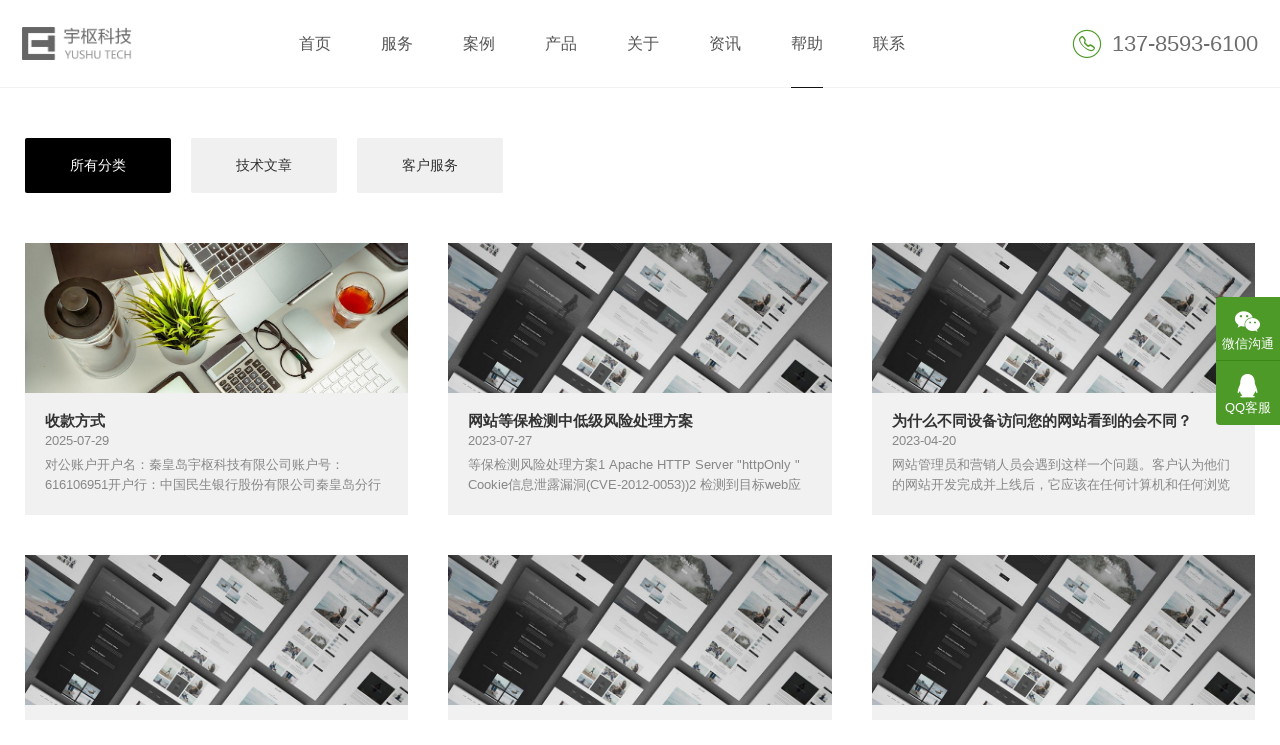

--- FILE ---
content_type: text/html; charset=utf-8
request_url: http://ganzicangzuzizhizhou.bytul.cn/list-109-1.html
body_size: 5102
content:
<!DOCTYPE html>
<html>
<head>
	<meta name="Generator" content="宇枢科技有限公司--专注高端网站建设-http://www.bytul.cn  " />
	<meta charset="utf-8" />
	<title>甘孜藏族自治州网站建设制作帮助 - 宇枢科技</title>
	<link rel="shortcut icon" href="" />
	<link rel="bookmark" href="" />
	<meta name="viewport" content="width=device-width, initial-scale=1.0, maximum-scale=1.0">
	<meta name="title" content="甘孜藏族自治州网站建设制作帮助 - 宇枢科技" />
	<meta name="keywords" content="网络公司,网站建设,网站设计,网页设计,微信小程序开发,微信公众号制作" />
	<meta name="description" content="网站建设公司,致力于为企业提供公司网站建设,网页设计,网站设计,公司先后为多家大型企业提供网站建设,网站设计,网页设计服务,宇枢科技有限公司" />
	<meta http-equiv="X-UA-Compatible" content="IE=Edge，chrome=1">
	<meta name="viewport" content="width=device-width, initial-scale=1, maximum-scale=1, user-scalable=0">
    <!--[if lt IE 9]>
      <script src="http://www.bytul.cn/statics/images/content/js/html5shiv.js"></script>
      <script src="http://www.bytul.cn/statics/images/content/js/respond.min.js"></script>
    <![endif]-->
	
	<link rel="stylesheet" href="http://www.bytul.cn/statics/images/content/css/reset.css">
	<link rel="stylesheet" href="http://www.bytul.cn/statics/images/content/css/css.css?v=1769682459">
	<link rel="stylesheet" href="http://www.bytul.cn/statics/images/content/css/response.css?v=1769682459">
	<link rel="stylesheet" href="http://ganzicangzuzizhizhou.bytul.cn/statics/images/content/css/iconfont.css">
	<script type="text/javascript">var APP_PATH = 'http://ganzicangzuzizhizhou.bytul.cn/';</script>
</head>
<body>

		<!-- s.header -->
	<header>
		<a href="http://ganzicangzuzizhizhou.bytul.cn/" class="logo" title="甘孜藏族自治州网站建设制作帮助 - 宇枢科技"></a>
		<nav>
			<a href="http://ganzicangzuzizhizhou.bytul.cn/" title="返回首页">首页</a>
									<a href="http://ganzicangzuzizhizhou.bytul.cn/list-112-1.html" title="服务">服务</a>
									<a href="http://ganzicangzuzizhizhou.bytul.cn/list-107-1.html" title="案例">案例</a>
									<a href="http://ganzicangzuzizhizhou.bytul.cn/list-135-1.html" title="产品">产品</a>
									<a href="http://ganzicangzuzizhizhou.bytul.cn/list-110-1.html" title="关于">关于</a>
									<a href="http://ganzicangzuzizhizhou.bytul.cn/list-108-1.html" title="资讯">资讯</a>
									<a href="http://ganzicangzuzizhizhou.bytul.cn/list-109-1.html" title="帮助" class="sel">帮助</a>
									<a href="http://ganzicangzuzizhizhou.bytul.cn/list-111-1.html" title="联系">联系</a>
						<span class="on"></span>
		</nav>
		<section class="tel">
			<i class="iconfont icon-tel"></i>
			<span>137-8593-6100</span>
		</section>
	</header>
	<!-- e.header -->

	<!-- s.nav-mobile -->
	<div class="mo-header">
		<a href="tel:13785936100"><i class="iconfont icon-tel"></i></a>
		<a class="logo" href="http://ganzicangzuzizhizhou.bytul.cn/"></a>
		<div class="monav-btn">
			<span class="s1"></span>
			<span class="s2"></span>
			<span class="s3"></span>
		</div>
	</div>
	<div class="monav">
		<a href="http://ganzicangzuzizhizhou.bytul.cn/" title="返回首页">首页</a>
				<!--  -->
				<a href="http://ganzicangzuzizhizhou.bytul.cn/list-112-1.html" title="服务">服务</a>
				<!--  -->
				<a href="http://ganzicangzuzizhizhou.bytul.cn/list-107-1.html" title="案例">案例</a>
				<!--  -->
				<a href="http://ganzicangzuzizhizhou.bytul.cn/list-135-1.html" title="产品">产品</a>
				<!--  -->
				<a href="http://ganzicangzuzizhizhou.bytul.cn/list-110-1.html" title="关于">关于</a>
				<!--  -->
				<a href="http://ganzicangzuzizhizhou.bytul.cn/list-108-1.html" title="资讯">资讯</a>
				<!--  -->
				<a href="http://ganzicangzuzizhizhou.bytul.cn/list-109-1.html" title="帮助" class="sel">帮助</a>
				<!--  -->
				<a href="http://ganzicangzuzizhizhou.bytul.cn/list-111-1.html" title="联系">联系</a>
			</div>
	<!-- e.nav-mobile -->		<div class="clear server-page_margin"></div>
	
		<!-- s.subcat -->
	<div class="subcat">
		<div class="w">
						<div><a href="http://ganzicangzuzizhizhou.bytul.cn/list-109-1.html" class="sel">所有分类</a></div>
									<div><a href="http://ganzicangzuzizhizhou.bytul.cn/list-130-1.html">技术文章</a></div>
									<div><a href="http://ganzicangzuzizhizhou.bytul.cn/list-131-1.html">客户服务</a></div>
					</div>
	</div>
	<!-- e.subcat -->

	<!-- s.case -->
	<div class="w">
			<div class="newslist">
									<div class="li">
				<a href="http://ganzicangzuzizhizhou.bytul.cn/show-131-91-1.html" target="_blank" title="收款方式">
					<div class="img">
						<img src="http://www.bytul.cn/uploadfile/2025/0729/20250729101832526.png" alt="收款方式" onerror="this.src='http://www.bytul.cn/statics/images/content/images/002.png'">
					</div>
					<div class="info">
						<h4>收款方式</h4>
						<span>2025-07-29</span>
						<span>对公账户开户名：秦皇岛宇枢科技有限公司账户号：616106951开户行：中国民生银行股份有限公司秦皇岛分行营业部个人银行卡账户名：李伟银行账号：6227 0001 9001 0532 747开户行：建设银行秦皇岛迎宾路支行微信 支付宝收款   </span>
					</div>
				</a>
			</div>
						<div class="li">
				<a href="http://ganzicangzuzizhizhou.bytul.cn/show-130-85-1.html" target="_blank" title="网站等保检测中低级风险处理方案">
					<div class="img">
						<img src="" alt="网站等保检测中低级风险处理方案" onerror="this.src='http://www.bytul.cn/statics/images/content/images/002.png'">
					</div>
					<div class="info">
						<h4>网站等保检测中低级风险处理方案</h4>
						<span>2023-07-27</span>
						<span>等保检测风险处理方案1  Apache HTTP Server  "httpOnly " Cookie信息泄露漏洞(CVE-2012-0053))2  检测到目标web应用表单存在口令猜测攻击3  X-Content-Type-Options响应头缺失4  X-XSS-Protection响应头缺失5  Conten   </span>
					</div>
				</a>
			</div>
						<div class="li">
				<a href="http://ganzicangzuzizhizhou.bytul.cn/show-130-84-1.html" target="_blank" title="为什么不同设备访问您的网站看到的会不同？">
					<div class="img">
						<img src="" alt="为什么不同设备访问您的网站看到的会不同？" onerror="this.src='http://www.bytul.cn/statics/images/content/images/002.png'">
					</div>
					<div class="info">
						<h4>为什么不同设备访问您的网站看到的会不同？</h4>
						<span>2023-04-20</span>
						<span>网站管理员和营销人员会遇到这样一个问题。客户认为他们的网站开发完成并上线后，它应该在任何计算机和任何浏览器上看起来都是一样的。然后，实际情况并非总是如此。不同的浏览器通常会以略微不同的方式解释或显示网站源   </span>
					</div>
				</a>
			</div>
						<div class="li">
				<a href="http://ganzicangzuzizhizhou.bytul.cn/show-130-83-1.html" target="_blank" title="2022年主流前端框架介绍">
					<div class="img">
						<img src="" alt="2022年主流前端框架介绍" onerror="this.src='http://www.bytul.cn/statics/images/content/images/002.png'">
					</div>
					<div class="info">
						<h4>2022年主流前端框架介绍</h4>
						<span>2023-04-20</span>
						<span>当今 Web 开发的两个主要目标是优秀的用户体验和快速的上线。使用前端开发框架能够明显的有助于实现这两个目标。目前可用的前端框架的数量太多太多，选择上令人困惑。哪个才是最好的？针对主流的前端框架我们整理了这个   </span>
					</div>
				</a>
			</div>
						<div class="li">
				<a href="http://ganzicangzuzizhizhou.bytul.cn/show-130-82-1.html" target="_blank" title="【前端开发】页面滚动加载动画AOS的应用">
					<div class="img">
						<img src="" alt="【前端开发】页面滚动加载动画AOS的应用" onerror="this.src='http://www.bytul.cn/statics/images/content/images/002.png'">
					</div>
					<div class="info">
						<h4>【前端开发】页面滚动加载动画AOS的应用</h4>
						<span>2023-04-20</span>
						<span>页面滚动加载动画，顾名思义就是鼠标滚动，内容慢慢加载。示例网站https:  www chemfineinternational com cn 首选需要了解下animate css，一款CSS3的动画库。animate css是一个使用CSS3的animation制作的动画效果的CSS集   </span>
					</div>
				</a>
			</div>
						<div class="li">
				<a href="http://ganzicangzuzizhizhou.bytul.cn/show-130-81-1.html" target="_blank" title="网站开发中图片素材的创作共用许可证">
					<div class="img">
						<img src="" alt="网站开发中图片素材的创作共用许可证" onerror="this.src='http://www.bytul.cn/statics/images/content/images/002.png'">
					</div>
					<div class="info">
						<h4>网站开发中图片素材的创作共用许可证</h4>
						<span>2023-04-20</span>
						<span>网站开发过程中，图片是网站设计的重要组成成分，然后越来越多的素材都受到版权的保护，企业在网站或者公众号运营的过程中，一不小心就收到了版权的律师函。那么如何来避免这些问题？之前我们有一篇文章《如何优雅的在网页中使   </span>
					</div>
				</a>
			</div>
						<div class="li">
				<a href="http://ganzicangzuzizhizhou.bytul.cn/show-130-80-1.html" target="_blank" title="如何使用HTTPS进行本地开发">
					<div class="img">
						<img src="" alt="如何使用HTTPS进行本地开发" onerror="this.src='http://www.bytul.cn/statics/images/content/images/002.png'">
					</div>
					<div class="info">
						<h4>如何使用HTTPS进行本地开发</h4>
						<span>2023-04-20</span>
						<span>在大多数情况下，  http:  localhost 可以满足开发需求。在浏览器中，HTTP和HTTPS使用也比较接近。但是在生产环境中，特别是部分APIs的站点，一般HTTP就无法正常访问了，但是http:  localhost 是不受影响的。在开发过程中，只有   </span>
					</div>
				</a>
			</div>
						<div class="li">
				<a href="http://ganzicangzuzizhizhou.bytul.cn/show-130-79-1.html" target="_blank" title="简谈Flutter框架的几个优势">
					<div class="img">
						<img src="" alt="简谈Flutter框架的几个优势" onerror="this.src='http://www.bytul.cn/statics/images/content/images/002.png'">
					</div>
					<div class="info">
						<h4>简谈Flutter框架的几个优势</h4>
						<span>2023-04-20</span>
						<span>在过去的一年中，开源软件社区记录了Google Flutter SDK的热度及开源项目大幅度增加。我们在网站应用开发的过程中，也有很多公司客户想了解Flutter，并咨询是否可以将原来的应用迁移至跨平台的Flutter。无论是技术主管，首席   </span>
					</div>
				</a>
			</div>
						<div class="li">
				<a href="http://ganzicangzuzizhizhou.bytul.cn/show-130-78-1.html" target="_blank" title="一个企业网站的蜕变——更新迭代">
					<div class="img">
						<img src="" alt="一个企业网站的蜕变——更新迭代" onerror="this.src='http://www.bytul.cn/statics/images/content/images/002.png'">
					</div>
					<div class="info">
						<h4>一个企业网站的蜕变——更新迭代</h4>
						<span>2023-04-20</span>
						<span>2016年，根据客户的需求，制作了一个网站，后端基于php5 4，前端基于bootstrap3 x制作了一个企业官网，中英文双语。页面很简单，一个轮播幻灯片，主要三个服务内容。页面分辨率主要考虑主流笔记本1366px，台式机1440px设计（以下截图均   </span>
					</div>
				</a>
			</div>
						<div class="li">
				<a href="http://ganzicangzuzizhizhou.bytul.cn/show-130-77-1.html" target="_blank" title="为什么我们不推荐做独立的手机版网站？">
					<div class="img">
						<img src="" alt="为什么我们不推荐做独立的手机版网站？" onerror="this.src='http://www.bytul.cn/statics/images/content/images/002.png'">
					</div>
					<div class="info">
						<h4>为什么我们不推荐做独立的手机版网站？</h4>
						<span>2023-04-20</span>
						<span>移动端网站和电脑网站已经经历了很长一段时间的“战争”了。主要的矛盾点我们可以归纳如下：需要为移动端制作一个独立的网站，提供一个与众不同的站点；一个网站，让它兼容各种不同的设备访问（响应式网站）；著名的可用性专家Jako   </span>
					</div>
				</a>
			</div>
						<div class="li">
				<a href="http://ganzicangzuzizhizhou.bytul.cn/show-130-76-1.html" target="_blank" title="如何构建安全的云架构？">
					<div class="img">
						<img src="" alt="如何构建安全的云架构？" onerror="this.src='http://www.bytul.cn/statics/images/content/images/002.png'">
					</div>
					<div class="info">
						<h4>如何构建安全的云架构？</h4>
						<span>2023-04-20</span>
						<span>以前，迁移到云服务大家关心的是云服务器提供商的硬件资源是否安全。随着云服务器提供商开始采用新的数据存储解决方案，以及一段时间的运营下来，云端设备的安全性已经得到许多用户的的信任。尽管如此，有些人仍然对他们存储   </span>
					</div>
				</a>
			</div>
						<div class="li">
				<a href="http://ganzicangzuzizhizhou.bytul.cn/show-130-75-1.html" target="_blank" title="什么是Bootstrap模板？为什么我们要用它？">
					<div class="img">
						<img src="" alt="什么是Bootstrap模板？为什么我们要用它？" onerror="this.src='http://www.bytul.cn/statics/images/content/images/002.png'">
					</div>
					<div class="info">
						<h4>什么是Bootstrap模板？为什么我们要用它？</h4>
						<span>2023-04-20</span>
						<span>如果您正在寻找一种响应迅速，易于自定义且设计精美的前端响应式框架，那么我们优先推荐使用Bootstrap构建的网站前端模板。Bootstrap有何特别之处，为什么我们选择使用bootstrap来构建网站的前端页面，下面我们来介绍下boots   </span>
					</div>
				</a>
			</div>
											</div>
	</div>
	<!-- e.case -->
	<div class="clear"></div>

		<!-- s.pager -->
	<div class="case-list-page"> <a href="list-109-0.html" class="prev"><i class="ri-arrow-left-line"></i></a><a href="list-109-2.html" class="next"><i class="ri-arrow-right-line"></i></a></div>
	<!-- e.pager -->
	
		<!-- s.guest -->
	<div class="guest">
		<div class="n">
			<h5>在线提交您的需求</h5>
			<span>我们会在24小时内回复您，节假日除外。</span>
			<form>
				<input type="text" name="name" placeholder="您的姓名">
				<input type="text" name="mobile" placeholder="您的手机号码">
				<input type="text" name="email" placeholder="您的邮箱">
				<textarea placeholder="填写您的需求" name="content"></textarea>
				<input type="button" name="doguest" value="提 交">
			</form>
		</div>
	</div>
	<!-- e.guest -->	<!-- s.footer -->
	<footer>
		<div class="w">
			<span class="t1">联系我们</span>
			<a class="tel" href="">
				137-8593-6100			</a>
			<img src="http://www.bytul.cn/uploadfile/2021/0514/20210514085019447.jpg">
			<span class="t2">扫描二维码添加客服微信</span>
			<span class="t3">
				<a href="tencent://message/?uin=1514969798&Site=bytul.cn&Menu=yes">QQ:1514969798</a>
				<a href="">Wechat:Mrsouga</a>			</span>
			<span class="t4">河北&middot;秦皇岛海港区<br/>Copyright &copy; 2021 Bytul All Rights Reserved<br/><a href="https://beian.miit.gov.cn/" target="_blank">冀ICP备13009153号-20</a></span>
			<span class="t5">
				网站部分内容源于网络，如有侵权或违规请联系我们，我们会尽快整改。本站所有图片均为设计效果示意图的测试内容，无任何法律效益<br />
<a href="http://www.beian.gov.cn/portal/registerSystemInfo?recordcode=13030202002620" target="_blank">冀公网安备13030202002620号</a><br />
<a href="http://www.bytul.cn/list-134-1.html">全国服务站点</a>			</span>
		</div>
	</footer>
	<!-- e.footer -->

	<div class="float-server">
		<a href="javascript:;" id="showqrcode" title="微信沟通">
			<i class="iconfont icon-weixin1"></i>
			<span>微信沟通</span>
		</a>
		<a href="tencent://message/?uin=1514969798&Site=bytul.cn&Menu=yes" title="QQ客服">
			<i class="iconfont icon-QQ"></i>
			<span>QQ客服</span>
		</a>
	</div>
	<div class="showqrcode">
		<div class="qrcode">
			<img width="200" height="200" src="http://www.bytul.cn/uploadfile/2021/0514/20210514085019447.jpg">
			<span>扫描二维码添加客服微信</span>
		</div>
	</div>

	<script src="http://www.bytul.cn/statics/images/content/js/jquery.min.js"></script>
	<script src="http://www.bytul.cn/statics/images/content/js/common.js"></script>
	<script src="http://www.bytul.cn/statics/images/content/js/plugin.js"></script>
	<script src="http://www.bytul.cn/statics/images/content/js/js.js"></script>
</body>
</html>

--- FILE ---
content_type: text/css
request_url: http://www.bytul.cn/statics/images/content/css/reset.css
body_size: 2297
content:
@charset "utf-8";
@import url(keyframes.css);
/*Html5*/
@font-face { 
	font-family: 'Conv_HelveticaNeueLT-ThinExt'; 
	src: local('☺'), url('../fonts/HelveticaNeueLT-ThinExt.ttf') format('truetype'); 
	font-weight: normal; font-style: normal; 
}
article,
aside,
details,
figcaption,
figure,
footer,
header,
hgroup,
main,
nav,
section,
summary {
	display: block;
}

audio,
canvas,
video {
	display: inline-block;
}

audio:not([controls]) {
	display: none;
	height: 0;
}

body, html {
	font-size: 100%;
	padding: 0;
	margin: 0;
	overflow-x: hidden;
}

html, body {
	font-size: 100%;
}

body a {
	transition: 0.5s all;
	-webkit-transition: 0.5s all;
	-moz-transition: 0.5s all;
	-o-transition: 0.5s all;
	-ms-transition: 0.5s all;
}

* {
	margin: 0;
	padding: 0;
	-webkit-box-sizing: border-box;
    -moz-box-sizing: border-box;
    box-sizing: border-box;
}

a {
	text-decoration: none;
	background: transparent;
 /*修正win8系统IE连接灰色背景*/
	outline: none;
	blr: expression(this.onFocus=this.blur());
}

a {
	color: #333;
	text-decoration: none;
}

a:focus {
	outline: 0;
}

a:active,
a:hover {
	outline: 0;
	text-decoration: none;
	color: #333;
}

img {
	border: 0;
	vertical-align: middle;
	-ms-interpolation-mode: bicubic;
	transition: transform 1s;
}

input[type="button"],input[type="submit"],li.parallelogram {
	transition: 0.5s all;
	-webkit-transition: 0.5s all;
	-moz-transition: 0.5s all;
	-o-transition: 0.5s all;
	-ms-transition: 0.5s all;
}

h1,h2,h3,h4,h5,h6 {
	margin: 0;
}

p {
	margin: 0;
}

body {
	font: 16px/1.8 -apple-system-font, BlinkMacSystemFont, "Helvetica Neue", "PingFang SC", "Microsoft YaHei UI", "Microsoft YaHei", Arial, sans-serif;
	color: #333;
}

img{
	width: 100%;
}

:focus{outline:0;}

button,
input,
select,
textarea {
	font-family: inherit;
	font-size: 100%;
	margin: 0;
	outline: none;
}

button,
input {
	line-height: normal;
}

button,
select {
	text-transform: none;
}

button,
html input[type="button"], 
input[type="reset"],
input[type="submit"] {
	-webkit-appearance: button;
	cursor: pointer;
}

button[disabled],
html input[disabled] {
	cursor: default;
}

input[type="checkbox"],
input[type="radio"] {
	box-sizing: border-box;
	padding: 0;
}

input[type="search"] {
	-webkit-appearance: textfield;
	-moz-box-sizing: content-box;
	-webkit-box-sizing: content-box;
	box-sizing: content-box;
}

input[type="search"]::-webkit-search-cancel-button,
input[type="search"]::-webkit-search-decoration {
	-webkit-appearance: none;
}

button::-moz-focus-inner,
input::-moz-focus-inner {
	border: 0;
	padding: 0;
}

input.submit {
	cursor: pointer;
}

input.radio {
	width: 13px;
	height: 13px;
}

input[type="text"],
input[type="number"] {
	-webkit-appearance: none;
}

textarea {
	overflow: auto;
	vertical-align: top;
	resize: none;
	-webkit-appearance: none;
}

table {
	border-collapse: collapse;
	border-spacing: 0;
}

ul,
ol,
li {
	list-style: none;
}

i, em {
	font-style: normal;
}
h1,h2,h3,h4,h5,h6{
	font-weight: 500;
}
/*清除浮动*/
.clear {
	clear: both;
}

.clearfix {
	*zoom: 1;
}

.clearfix:after {
	display: block;
	overflow: hidden;
	clear: both;
	height: 0;
	visibility: hidden;
	content: ".";
}


.fl {
    float:left;
    display: inline;
}
.fr {
    float:right;
    display: inline;
}


.por{
    position: relative;
}

.poa{
    position: absolute;
}

.pof{
    position: fixed;
}

.ovh{
    overflow: hidden;
}

/* 默认按钮样式 */
.slick-slider {
	position: relative;
	display: block;
	box-sizing: border-box;
	-webkit-user-select: none;
	-moz-user-select: none;
	-ms-user-select: none;
	user-select: none;
	-webkit-touch-callout: none;
	-khtml-user-select: none;
	-ms-touch-action: pan-y;
	touch-action: pan-y;
	-webkit-tap-highlight-color: transparent;
}

.slick-list {
	position: relative;
	overflow: hidden;
	display: block;
	margin: 0;
	padding: 0;
	width: 100%;
}

.slick-slide {
	float: left;
	height: 100%;
	min-height: 1px;
	/* display: none; */
}

.slick-prev,
.slick-next {
	position: absolute;
	display: block;
	height: 20px;
	width: 20px;
	line-height: 0;
	font-size: 0;
	cursor: pointer;
	background: transparent;
	color: transparent;
	padding: 0;
	border: none;
	outline: none;
}
/* 默认切换按钮样式 */
.slick-dots{
	position: absolute;
	width: 100%;
	bottom: 80px;
	z-index: 9999;
}

.slick-dots li{
	display: inline-block;
	width: 7px;
	height: 7px;
	border-radius: 6px;
	background: #fff;
	margin: 0 4px;
	cursor: pointer;
	/* opacity: 0.7; */
	transition: all .4s;
    -webkit-transition: all .4s;
}
.slick-dots li.slick-active{
	/* width: 29px;
	opacity: 1; */
}

.fade-animate {
    -webkit-transform: scale(0.3);
            -moz-transform: scale(0.3);
             -ms-transform: scale(0.3);
              -o-transform: scale(0.3);
         transform: scale(0.3);
    -webkit-transform: translateY(50px);
            -moz-transform: translateY(50px);
             -ms-transform: translateY(50px);
              -o-transform: translateY(50px);
         transform: translateY(50px);
    opacity: 1!important;
}

.appear {
    -webkit-animation: opacity_show 0.85s 1 cubic-bezier(0.445, 0.05, 0.55, 0.95) forwards;
            -moz-animation: opacity_show 0.85s 1 cubic-bezier(0.445, 0.05, 0.55, 0.95) forwards;
              -o-animation: opacity_show 0.85s 1 cubic-bezier(0.445, 0.05, 0.55, 0.95) forwards;
         animation: opacity_show 0.85s 1 cubic-bezier(0.445, 0.05, 0.55, 0.95) forwards;
    opacity: 1 !important;
}
.slide-right {
	-webkit-transform: scale(0.3);
	-moz-transform: scale(0.3);
	 -ms-transform: scale(0.3);
	  -o-transform: scale(0.3);
	     transform: scale(0.3);
	-webkit-transform: translateX(100px);
	-moz-transform: translateX(100px);
	 -ms-transform: translateX(100px);
	  -o-transform: translateX(100px);
	     transform: translateX(100px);
}

.appear-r {
	-wewgtit-animation: opacity_show_r 0.85s 1 cubic-bezier(0.445, 0.05, 0.55, 0.95) forwards;
	-webkit-animation: opacity_show_r 0.85s 1 cubic-bezier(0.445, 0.05, 0.55, 0.95) forwards;
	-moz-animation: opacity_show_r 0.85s 1 cubic-bezier(0.445, 0.05, 0.55, 0.95) forwards;
	  -o-animation: opacity_show_r 0.85s 1 cubic-bezier(0.445, 0.05, 0.55, 0.95) forwards;
	     animation: opacity_show_r 0.85s 1 cubic-bezier(0.445, 0.05, 0.55, 0.95) forwards;
}

.slide-left {
	-webkit-transform: scale(0.3);
	-moz-transform: scale(0.3);
	 -ms-transform: scale(0.3);
	  -o-transform: scale(0.3);
	     transform: scale(0.3);
	-webkit-transform: translateX(-100px);
	-moz-transform: translateX(-100px);
	 -ms-transform: translateX(-100px);
	  -o-transform: translateX(-100px);
	     transform: translateX(-100px);
}

.appear-l {
	-wewgtit-animation: opacity_show_l 0.85s 1 cubic-bezier(0.445, 0.05, 0.55, 0.95) forwards;
	-webkit-animation: opacity_show_l 0.85s 1 cubic-bezier(0.445, 0.05, 0.55, 0.95) forwards;
	-moz-animation: opacity_show_l 0.85s 1 cubic-bezier(0.445, 0.05, 0.55, 0.95) forwards;
	  -o-animation: opacity_show_l 0.85s 1 cubic-bezier(0.445, 0.05, 0.55, 0.95) forwards;
	     animation: opacity_show_l 0.85s 1 cubic-bezier(0.445, 0.05, 0.55, 0.95) forwards;
}




.flex{
    display: box;              /* OLD - Android 4.4- */
    display: -webkit-box;      /* OLD - iOS 6-, Safari 3.1-6 */
    display: -moz-box;         /* OLD - Firefox 19- (buggy but mostly works) */
    display: -ms-flexbox;      /* TWEENER - IE 10 */
    display: -webkit-flex;     /* NEW - Chrome */
    display: flex;             /* NEW, Spec - Opera 12.1, Firefox 20+ */
}
.flex-1{
    -webkit-box-flex: 1;
    -moz-box-flex: 1;
    -webkit-flex: 1;
    -ms-flex: 1;
    flex: 1;
    float: left;
}
.flex-row{
    -webkit-flex-direction: row;
    -moz-flex-direction: row;
    -ms-flex-direction: row;
    -o-flex-direction: row;
    flex-direction: row;
}
.flex-row-r{
    -webkit-flex-direction: row-reverse;
    -moz-flex-direction: row-reverse;
    -ms-flex-direction: row-reverse;
    -o-flex-direction: row-reverse;
    flex-direction: row-reverse;
}
.flex-col{
    -webkit-flex-direction: column;
    -moz-flex-direction: column;
    -ms-flex-direction: column;
    -o-flex-direction: column;
    flex-direction: column;
}
.flex-col-r{
    -webkit-flex-direction: column-reverse;
    -moz-flex-direction: column-reverse;
    -ms-flex-direction: column-reverse;
    -o-flex-direction: column-reverse;
    flex-direction: column-reverse;
}
.flex-wrap{
    -webkit-flex-wrap: wrap;
    -moz-flex-wrap: wrap;
    -ms-flex-wrap: wrap;
    -o-flex-wrap: wrap;
    flex-wrap: wrap;
}


--- FILE ---
content_type: text/css
request_url: http://www.bytul.cn/statics/images/content/css/css.css?v=1769682459
body_size: 5326
content:
* {
	padding: 0;
	margin: 0;
	-moz-box-sizing: border-box;
	box-sizing: border-box;
}
body{
    overflow: hidden;
}   
a{
    color: #333;
}

:root{
    --main-color: #4D9A26;
}

/* start 元素渐隐 渐现样式 */
.flex-table{
	display: -webkit-flex;
	display: -moz-box;
	display: -ms-flexbox;
	display: flex;
	-webkit-justify-content: flex-start;
	   -moz-box-pack: start;
	    -ms-flex-pack: start;
	        justify-content: flex-start;
	-webkit-align-items: stretch;
	   -moz-box-align: stretch;
	    -ms-flex-align: stretch;
	        align-items: stretch;
	-webkit-flex-wrap: wrap;
	    -ms-flex-wrap: wrap;
	        flex-wrap: wrap;
}


/* start 滚动 基础样式  */
.slide{
    width: 100%;
    height: 783px;
    display: inline-block;
}
.slide li{
    width: 100%;
    height: 100%;
}


.slick-prev, .slick-next {
    cursor: pointer;
    width: 58px;
    height: 58px;
    right: 100px;
    border: none;
    background: rgba(0, 0, 0, 0.3);
    border-radius: 50%;
    text-align: center;
    position: relative;
    vertical-align: top;
    margin-bottom: 5px;
    -webkit-transition: all .3s;
    -o-transition: all .3s;
    -moz-transition: all .3s;
    transition: all .3s;
    z-index: 9999;
}

.slick-prev:hover, .slick-next:hover{
    background-color: #1d67ae;
}
.slick-prev {
    position: absolute;
    top: 50%;
    left: 50px;
    margin-top: -29px;
    background: rgba(0, 0, 0, 0.3) no-repeat center;
    -o-background-size: 26px;
       background-size: 26px;
    background-image: url(../images/left-w.png);
}

.slick-next {
    position: absolute;
    top: 50%;
    margin-top: -29px;
    right: 50px;
    background: rgba(0, 0, 0, 0.3) no-repeat center;
    -o-background-size: 26px;
       background-size: 26px;
    background-image: url(../images/right-w.png);
}


.slick-dots{
    bottom: 80px;
    text-align: center;
}
.slick-dots li{
    width: 60px;
    height: 5px;
    border-radius: 0;
    margin-right: 5px;
    background: rgba(255, 255, 255, 0.5);
    -webkit-opacity: 1;
    -moz-opacity: 1;
    -ms-opacity: 1;
    -o-opacity: 1;
    opacity: 1;
}
.slick-dots li.slick-active{
    background: #1d67ae;
}
/* end 滚动 基础样式  */

body{

}
body:before{
    content: '';
    color: #666;
    width: 100%;
    height: 20px;
    top: 0; left: 0; position:fixed;
    z-index: 999999999;
    display: block;
    font-size: 12px;
    font-weight: 100;
    opacity: 0.5;
    display: none;
}

.w{
    width: 1720px;
    max-width: 1720px;
    margin: 0 auto;
}

header{
    height: 100px;
    padding: 0 22px;
    display: flex;
    width: 100%;
    position: fixed;
    top: 0;
    left: 0;
    z-index: 99999;
    background: #fff;
    transition: all 0.5s;
    border-bottom: 1px #f1f1f1 solid;
}
header a.logo{
    height: 100%;
    display: inline-block;
    background: url(../images/logo.png) center left no-repeat;
    width: 110px;
    opacity: 0.6;
    transition: all 0.5s;
    background-size: 110px;
}
header a.logo:hover{
    opacity: 1;
}
header nav{
    height: 100%;
    text-align: center;
    position: relative;
    font-size: 0;
    margin: 0 auto;
    height: auto;
    transition: all 0.5s;
}
header nav span.on{
    background: #131313;
    height: 1px;
    width: 80px;
    position: absolute;
    bottom: -1px;
    left: 0;
    transition: all 0.5s;
}

header nav a{
    color: #555;
    display: inline-block;
    margin: 0 25px;
    font-weight: 400;
    font-size: 16px;
    height: 100%;
    line-height: 100px;
    transition: all 0.5s;
}
header nav a:hover{
    opacity: 0.8;
}
header section.tel{
    display: flex;
    align-items: center;
    height: 100%;
    transition: all 0.5s;
}
header section.tel i{
    color: #4D9A26;
    font-size: 30px;
    margin-right: 10px;
}
header section.tel span{
    color: #6d6d6d;
    font-size: 22px;
    font-weight: 200;
    transition: all 0.5s;
    line-height: 100%;
}

header.sm{
    height: 66px;
    border-bottom: 1px #f1f1f1 solid;
}
header.sm nav a{
    line-height: 66px;
}


.mo-header{
    display: none;
    height: 58px;
    position: fixed;
    top: 0;
    left: 0;
    width: 100%;
    background: #fff;
    align-items: center;
    padding: 0 15px;
    border-bottom: 1px #f1f1f1 solid;
    z-index: 99999;
}
.mo-header a.logo{
    background: url(../images/logo-mo.png) center center no-repeat;
    background-size: 26px;
    display: inline-block;
    height: 26px;
    flex: 1;
}


.mo-header .monav-btn{
    cursor:pointer;
    position: relative;
    width:25px;
    height:19px;
}
.mo-header .monav-btn span{
    width:25px;
    height:1px;
    display: block;
    background: #000;
    position: absolute;
    transition:all .5s;
}
.mo-header .monav-btn .s1{top:0px;}
.mo-header .monav-btn .s2{top:9px;}
.mo-header .monav-btn .s3{top:18px;}
.mo-header .monav-btn .s1.on{transform:rotate(45deg);
           top:10px;
}
.mo-header .monav-btn .s2.on{opacity: 0;}
.mo-header .monav-btn .s3.on{transform:rotate(-45deg);
           top:10px;
}
.mo-header i{
    font-size: 28px;
    color: #4D9A26;
}

.monav{
    width: 100%;
    height: calc(100vh - 58px);
    background: #fff;
    opacity: 0.98;
    position: fixed;
    top: 58px;
    left: 0;
    z-index: 999999;
    padding: 15px 20px;
    display: none;
}
.monav a{
    display: inline-block;
    width: 100%;
    height: 56px;
    line-height: 56px;
    border-bottom: 1px #f5f5f5 solid;
    font-size: 16px;
    text-align: center;
}
.monav a.sel{
    color: #4d9a29;
}



.banner{
    /*height: 684px;*/
    height: calc(100vh - 100px);
    overflow: hidden;
    position: relative;
    margin-top: 100px;
    display: flex;
    align-items: center;
    flex-direction: column;
    justify-content: center;
    color: #fff;
}
.banner ul.slide,.banner ul.slide *{
    height: 100%;
}
.banner li{
    background-size: cover;
    width: 100%;
    height: 100%;
    overflow: hidden;
    background-position: center;
}
.banner li a{
    display: inline-block;
    width: 100%;
    height: 100%;
}


.banner video{
    position: absolute;
    width: 100%;
    height: 100%;
    left: 0;
    top: 0;
    object-fit: cover;
    z-index: 0;
}
.banner:after{
    content: ' ';
    position: absolute;
    width: 100%;
    height: 100%;
    background-image: linear-gradient(to bottom, transparent 0%, #000 100%);
    z-index: 2;
}

.banner span{
    position: relative;
    z-index: 3;
}
.banner span:nth-child(1){
    font-size: 42px;
    font-weight: 300;
    margin-top: -30px;
}
.banner span:nth-child(2){
    font-size: 16px;
    font-weight: 300;
    margin-top: 40px;
}
.banner span:nth-child(3){
    font-size: 16px;
    font-weight: 300;
}

.banner i{
    position: absolute;
    bottom: 30px;
    z-index: 3;
    display: block;
    font-size: 38px;
    opacity: 0.6;
    animation: updown 1.5s infinite ease-in-out;
    -webkit-animation: updown 1.5s infinite ease-in-out;
    -moz-animation: updown 1.5s infinite ease-in-out;
    -ms-animation: updown 1.5s infinite ease-in-out;
    -o-animation: updown 1.5s infinite ease-in-out;
}

@keyframes updown{
    0% {bottom:50px;}
    50% {bottom:30px; opacity: 0.2;}
    100% {bottom:50px;}
}

@-webkit-keyframes updown{
    0% {bottom:50px;}
    50% {bottom:30px; opacity: 0.2;}
    100% {bottom:50px;}
}
@-moz-keyframes updown{
    0% {bottom:50px;}
    50% {bottom:30px; opacity: 0.2;}
    100% {bottom:50px;}
}
@-o-keyframes updown{
    0% {bottom:50px;}
    50% {bottom:30px; opacity: 0.2;}
    100% {bottom:50px;}
}


.slick-dots{
    position: absolute;
    bottom: 46px;
    width: 100%;
    text-align: center;
    height: 14px!important;
}
.slick-dots li{
    margin: 0 5px;
    background: #fff;
    width: 14px;
    height: 14px!important;
    border-radius: 14px;
    transition: all 0.5;
}
.slick-dots li.slick-active{
    width: 30px;
    background:  #4D9A26;   
}

.mt-b{
    margin-top: 90px;
}
.index-title{
    height: auto;
    overflow: hidden;
    text-align: center;
    color: #333;
    font-size: 0;
}
.index-title h3{
    font-size: 26px;
    font-weight: bold;
    line-height: 100%;
}
.index-title span{
    font-size: 33px;
    opacity: 0.2;
    font-weight: 10;
    line-height: 100%;
    margin-top: 8px;
    display: inline-block;
    letter-spacing: 2px;

}
.index-title-write{
    color: #fff;
}

.index-tag{
    font-size: 15px;
    font-size: 300;
    text-align: center;
    border-bottom: 1px #f4f4f4 solid;
    margin-top: 15px;
}
.index-tag a{
    color: #666;
    display: inline-block;
    padding: 18px 0;
    margin: 0 15px;
    line-height: 100%;
    position: relative;
    font-weight: 300;
}

.index-tag a.on,.index-tag a:hover{
    color: #000;
}
.index-tag a::after{
    content: ' ';
    transition: all 0.3s;
    width: 0;
    left: 50%;
}
.index-tag a.on:after,.index-tag a:hover:after{
    content: ' ';
    position: absolute;
    height: 1px;
    width: 100%;
    background: #000;
    left: 0;
    bottom: -1px;
}


.case-list{
    height: auto;
    overflow: hidden;
    font-size: 0;
    margin-top: 50px;
    display: flex;
    justify-content: space-around;
    flex-wrap: wrap;
}
.case-list a{
    width: 25%;
    height: auto;
    overflow: hidden;
    display: inline-block;
    float: left;
    position: relative;
    
}
.case-list a img{
    transition: box-shadow .3s linear,-webkit-filter .3s ease-out;
}
.case-list a:hover img{
    -webkit-filter:saturate(1.15) contrast(1.15) brightness(1.1);
}
.case-list a span{
    display: inline-block;
    width: 100%;
    height: 55px;
    line-height: 55px;
    background: #fff;
    text-align: center;
    font-size: 16px;
    font-weight: 300;
    transition: 0.3s;
}
.case-list a:hover span{
    letter-spacing: 3px;
    background: #333;
    color: #fff;
}

.case-list-page{
    background: #f1f1f1;
    padding: 25px 0;
    display: flex;
    justify-content: center;
    align-items: center;
}
.case-list-page a{
    display: flex;
    align-items: center;
    flex-direction: column;
    justify-content: center;
    width: 50px;
    height: 50px;
    background: #fff;
    margin: 0 5px;
    transform: all 0.5s;
    border-radius: 3px;
}
.case-list-page a:hover{
    background: #000;
    color: #fff;
}
.case-list-page a i{
    font-size: 16px;
}
/*.case-list-page a i:before { vertical-align: middle; }*/

.server{
    height: auto;
    overflow: hidden;
    background-image: url(../images/003.jpg);
    background-size: cover;
    background-position: top center;
    background-repeat: no-repeat;
    padding: 0 0 130px 0;
    background-attachment: fixed;
}
.server .index-title{
    margin-bottom: 50px;
}
.server .li{
    padding: 60px 0;
    border-top: 1px #686868 solid;
    text-align: center;
    color: #d6d6d6;
    display: flex;
    align-items: center;
    flex-direction: column;
    justify-content: center;
    height: auto;
    overflow: hidden;
}
.server .li span:nth-child(1){
    font-size: 16px;
    font-weight: bolder;
    border-bottom: 4px #4d9a29 solid;
    padding: 0px 20px 10px 20px;
}
.server .li span:nth-child(2){
    margin-top: 40px;
    font-size: 88px;
    line-height: 100%;
    font-weight: border;
    text-shadow: 0px 3px, 3px 0px, 3px 3px; 
    letter-spacing: 3px;
}
.server .li h2{
    font-size: 40px;
    font-weight: bolder;
    color: #fff;
    margin-top: 10px;
}
.server .li p{
    display: flex;
    align-items: center;
    flex-direction: column;
    justify-content: center;
    line-height: 30px;
    margin-top: 10px;
}
.server .li p a{
    color: #eaeaea;
    font-size: 14px;
}


.index-news{

}
.index-news .w{
    display: flex;
    align-items: flex-start;
    justify-content: space-between;
}
.index-news .w .box{
    width: 31.5%;
    min-height: 200px;
    background: #f1f1f1;
    padding: 30px 0;
}
.index-news .w .box h4{
    padding: 5px 30px 20px 30px;
    font-size: 16px;
    color: #888;
    font-weight: 400;
}
.index-news .w .box .img{
    width: 100%;
    height: 200px;
    overflow: hidden;
}
.index-news .w .box .img img{
    min-height: 200px;
}
.index-news .w .box .topone{
    padding: 30px 30px 15px 30px;
    display: inline-block;
}
.index-news .w .box .topone > h3{
    font-size: 16px;
    color: #333;
    font-weight: bold;
    overflow: hidden;
    line-height: 100%;
    height: 18px;
    transition: 0.3s;
}
.index-news .w .box .topone:hover > h3{
    color: #4d9a29;
}
.index-news .w .box .topone > span:nth-child(2){
    font-size: 13px;
    color: #888;
    display: inline-block;
    width: 100%;
    font-weight: 300;
}
.index-news .w .box .topone > span:nth-child(3){
    font-size: 13px;
    color: #888;
    line-height: 22px;
    display: inline-block;
    width: 100%;
    margin-top: 5px;
    
    height: 44px;
    overflow: hidden;
}
.index-news .w .box > span{
    border-bottom: 1px #dddddd solid;
    display: block;
    font-size: 0;
    height: 0;
    margin: 0 30px;
    box-sizing: border-box;
}
.index-news .w .box ul{
    padding: 0 30px;
    margin-top: 20px;
}
.index-news .w .box ul li{
    font-size: 0;
}
.index-news .w .box ul li a{
    display: inline-block;
    font-size: 14px;
    color: #555555;
    height: 32px;
    line-height: 32px;
    overflow: hidden;
    transition: 0.3s;
}
.index-news .w .box ul li a:hover{
    padding-left: 6px;
    opacity: 0.7;
}
.index-news .w .box > a.more{
    font-size: 14px;
    color: #333333;
    display: inline-flex;
    justify-content: center;
    width: 100%;
    margin: 40px 0 20px 0;
    transition: all 0.5s;
}
.index-news .w .box > a.more i{
    font-size: 16px;
    color: #4d9a29;
    margin-left: 5px;
}
.index-news .w .box > a.more:hover{
    letter-spacing: 4px;
}

.custom{
    padding: 45px 0 85px 0;
    height: auto;
    overflow: hidden;
    display: flex;
    justify-content: space-between;
    flex-wrap: wrap;
}
.custom a{
    display: inline-block;
    float: left;
    width: 12.5%;
    border-top:1px #e5e5e5 solid;
    border-right:1px #e5e5e5 solid;
    font-size: 0;
    line-height: 0;
    box-sizing: border-box;
}
.custom a p{
    display: inline-block;
    width: 100%;
    background-color: #f6f6f6;
    background-size: 100%;
    background-image: url(../images/005.jpg);
    background-repeat: no-repeat;
    background-position: center;
    filter: grayscale(100%);
    -o-filter: grayscale(100%);
    -ms-filter: grayscale(100%);
    -moz-filter: grayscale(100%);
    -webkit-filter: grayscale(100%);
    opacity: 0.6;
    transition: 0.3s;
}
.custom a:nth-child(8n){
    border-right: 0;
}
.custom a:nth-child(n+9){
    border-bottom:1px #e5e5e5 solid;

}
.custom a p img{
    opacity: 0;
}
.custom a:hover p{
    background-size: 90%;
    filter: grayscale(0%);
    -o-filter: grayscale(0%);
    -ms-filter: grayscale(0%);
    -moz-filter: grayscale(0%);
    -webkit-filter: grayscale(0%);
    opacity: 1;
}

.guest{
    background: #f9f9f9;
    padding: 70px 0 90px 0;
    height: auto;
    overflow: hidden;
}
.guest .n{
    width: 900px;
    margin: 0 auto;
    text-align: center;
}
.guest .n h5{
    font-size: 24px;
    color: #333;
    font-weight: 400;
}
.guest .n span{
    font-size: 14px;
    color: #666;
}
.guest .n form{
    display: flex;
    justify-content: space-between;
    flex-wrap: wrap;
    margin-top: 40px;
}
.guest .n form input,.guest .n form textarea{
    border-radius: 4px;
}
.guest .n form input[type=text]{
    width: 31%;
    height: 45px;
    border:2px #555 solid;
    padding: 0 10px;
    margin-bottom: 30px;
    transition: 0.3s;
}
.guest .n form input[type=text]:focus,.guest .n form textarea:focus{
    border:2px #4d9a29 solid;
}

.guest .n form input[type=text].error,.guest .n form textarea.error{
    border:2px #FF5722 solid;
}


.guest .n form textarea{
    width: 100%;
    height: 100px;
    border:2px #555 solid;
    padding: 6px 10px;
    margin-bottom: 30px;
    transition: 0.3s;
}
.guest .n form input[type=button]{
    width: 140px;
    height: 50px;
    border:0;
    background: #000;
    color: #fff;
    font-weight: 300;
    font-size: 14px;
    margin: 0 auto;
    margin-top: 20px;
    opacity: 0.8;
    transition: 0.3s;
}
.guest .n form input[type=button]:hover{
    letter-spacing: 3px;
}
.guest .n form input[type=button]:active{
    opacity: 1;
}


footer{
    border-top: 1px #e5e5e5 solid;
    background: #fff;
    padding: 50px 0;
    text-align: center;
    height: auto;
    overflow: hidden;
}
footer span,footer a.tel{
    display: inline-block;
    width: 100%;
}
footer a.tel{
    color: #333;
    font-size: 28px;
    font-weight: 200;
    letter-spacing: 2px;
    margin-top: 13px;
}
footer .t1{
    color: #666;
}
footer .t3{
    color: #4d9a29;
    font-size: 14px;
}
footer span a{
    color: #4d9a29;
    font-size: 14px;
    margin: 0 5px;
}
footer .t4,footer .t2{
    color: #666;
    font-size: 13px;
}
footer img{
    width: auto;
    margin-top: 20px;
}
footer .t4{
    margin-top: 10px;
}
footer .t2{
    margin-bottom: 20px;
}
footer .t5{
    border-top: 1px #f1f1f1 solid;
    font-size: 13px;
    color: #999;
    margin-top: 30px;
    padding-top: 28px;
}








.server-page_margin{
    margin-top: 100px;
}
.server-sub{
    padding-top: 180px!important;
}

.subcat{
    padding: 40px 0;
    width: 100%;
    height: auto;
    overflow: hidden;
}
.subcat .w{
    height: auto;
    overflow: hidden;
}
.subcat .w > div{
    float: left;
    padding: 10px 20px 10px 0;
}
.subcat a{
    display: inline-block;
    background: #f0f0f0;
    padding: 15px 45px;
    font-size: 14px;
    border-radius: 2px;
    transition: 0.3s;
}
.subcat a.sel,.subcat a:hover{
    color: #fff;
    background: #000;
}


.case{
    margin: -10px -20px 40px -20px;
    height: auto;
    overflow: hidden;
}
.case li{
    width: 25%;
    float: left;
    height: auto;
    overflow: hidden;
    padding: 10px 20px;
    transition: all 0.5s;

}
.case li a{
    display: block;
    width: 100%;
    line-height: 100%;
    padding-bottom: 15px;
}
.case li a .img{
    width: 100%;
    height: 250px;
    overflow: hidden;
}
.case li a .img img{
    min-height: 100%;
}
.case li a:hover .img img{
    transform: scale(1.1);
}
.case li a h4{
    font-size: 16px;
    font-weight: bold;
    color: #222;
    margin-top: 15px;
    transition: all 0.3s;
}
.case li a span{
    font-size: 14px;
    font-weight: 300;
    color: #666;
    margin-top: 10px;
    display: block;
    transition: all 0.3s;
    height: 16px;
    overflow: hidden;
}
.case li a:hover{
    background: #000;
}
.case li a:hover h4,.case li a:hover span{
    color: #fff;
    padding-left: 15px;
}


.about-banner{
    height: 620px;
    background-image: url(../images/009.jpg);
    background-size: cover;
    background-position: center;
    display: flex;
    align-items: center;
    flex-direction: column;
    justify-content: center;
    color: #fff;
}
.about-banner span:nth-child(1){
    font-size: 42px;
    font-weight: 300;
}
.about-banner span:nth-child(2){
    font-size: 16px;
    font-weight: 300;
    margin-top: 40px;
}
.about-banner span:nth-child(3){
    font-size: 16px;
    font-weight: 300;
}

.about-txt{
    background-color: #fff;
    background-image: url(../images/010.jpg);
    background-position: right bottom;
    text-align: center;
    background-repeat: no-repeat;
    padding-bottom:100px;
    width: 1200px;
    margin: 0 auto;
    height: auto;
    overflow: hidden;
}
.about-txt span{
    display: inline-block;
    width: 100%;
}
.about-txt span:nth-child(1){
    font-size: 26px;
    color: #000;
    font-weight: 400;
    margin-top: 100px;
}
.about-txt span:nth-child(2){
    line-height: 29px;
    font-size: 14px;
    font-weight: 400;
    color: #666;
    margin-top: 20px;
}
.about-txt span:nth-child(3){
    color: #666;
    font-size: 16px;
    font-weight: 500;
    margin-top: 40px;
}
.about-txt span:nth-child(4){
    line-height: 29px;
    font-size: 14px;
    font-weight: 400;
    color: #666;
    margin-top: 15px;
}

.about-tag{

}
.about-tag .tag{
    text-align: center;
}
.about-tag .tag a{
    display: inline-block;
    font-size: 16px;
    font-weight: 400;
    color: #777;
    padding: 12px 45px;
    border-radius: 3px;
    border-bottom-right-radius: 0;
    border-bottom-left-radius: 0;
    margin: 0 15px;
}
.about-tag .tag a.on,.about-tag .tag a:hover{
    color: #222;
    background: #f3f3f3;
}
.about-tag .c{
    background: #f3f3f3;
    display: none;
}
.about-tag .c .youshi{
    padding: 90px 0;
    display: flex;
    align-items: flex-start;
    justify-content: space-between;
    margin:0 auto;
}
.about-tag .c .youshi dd{
    display: flex;
    flex-direction: column;
    justify-content: center;
    align-items: center;
    width: 20%;
    padding: 0 20px;
}
.about-tag .c .youshi dd span{
    display: inline-block;
    text-align: center;
}
.about-tag .c .youshi dd span:nth-child(1){
    width: 180px;
    height: 180px;
    background: #4d9a29;
    border-radius: 50%;
    color: #a5cc93;
    font-size: 50px;
    display: flex;
    align-items: center;
    flex-direction: column;
    justify-content: center;
    transition: 0.3s;
}
.about-tag .c .youshi dd:hover span:nth-child(1){
    font-size: 60px;
}
.about-tag .c .youshi dd span:nth-child(2){
    margin-top: 20px;
    font-size: 40px;
    color: #999;
    opacity: 0.8;
    font-weight: 200;
    letter-spacing: 3px;
    line-height: 100%;
}
.about-tag .c .youshi dd span:nth-child(3){
    margin-top: 5px;
    font-size: 22px;
    color: #333;
}
.about-tag .c .youshi dd span:nth-child(4){
    margin-top: 10px;
    font-size: 14px;
    color: #666;
    font-weight: 350;
}






.about-tag .c .youshi_m{
    padding: 30px 20px 60px 20px;
    align-items: flex-start;
    justify-content: space-between;
    margin:0 auto;
    display: none;
    flex-wrap: wrap;
}
.about-tag .c .youshi_m dd{
    display: flex;
    flex-direction: auto;
    justify-content: flex-start;
    align-items: flex-start;
    width: 100%;
    margin-top: 30px;
}
.about-tag .c .youshi_m dd .icon{

}
.about-tag .c .youshi_m dd .txt{
    flex: 1;
    margin-left: 20px;
    display: flex;
    flex-direction: column;
    justify-content: flex-start;
}
.about-tag .c .youshi_m dd span{
    display: inline-block;
}
.about-tag .c .youshi_m dd .icon span:nth-child(1){
    width: 80px;
    height: 80px;
    background: #4d9a29;
    border-radius: 50%;
    color: #a5cc93;
    font-size: 30px;
    display: flex;
    align-items: center;
    flex-direction: column;
    justify-content: center;
    transition: 0.3s;
}

.about-tag .c .youshi_m dd .txt span:nth-child(1){
    font-size: 14px;
    color: #999;
    opacity: 0.8;
    font-weight: 400;
    letter-spacing: 3px;
    line-height: 100%;
}
.about-tag .c .youshi_m dd .txt span:nth-child(2){
    font-size: 18px;
    color: #333;
}
.about-tag .c .youshi_m dd .txt span:nth-child(3){
    font-size: 14px;
    color: #666;
    font-weight: 350;
    line-height: 19px;
    margin-top: 3px;
}


.about-tag .c .wenhua{
    height: 645px;
    background-image: url(https://www.clhweb.com/template/zh-cn/img/about/items_02.jpg);
    background-size: cover;
    background-position: top center;
}

.newslist{
    display: flex;
    align-items: flex-start;
    justify-content: space-between;
    flex-wrap: wrap;
    margin: 0 -20px;
}
.newslist:after{
    content: '';
    width: 33.33333%;
}
.newslist .li{
    display: inline-block;
    width: 33.3333333%;
    padding: 0 20px;
    margin-bottom: 40px;
    font-size: 0;
}
.newslist .li a{
    display: inline-block;
    width: 100%;
    font-size: 0;
}
.newslist .li a .img{
    background-size: cover;
    background-repeat: no-repeat;
    background-position: center;
    width: 100%;
    height: 200px;
    overflow: hidden;
}
.newslist .li a .img img{
    width: 100%;
    height: auto;
    min-height: 100%;
    transition: 0.2s;
}
.newslist a .info{
    display: inline-block;
    width: 100%;
    background: #f1f1f1;
    padding: 25px 30px 25px 30px;
    height: auto;
    overflow: hidden;
}
.newslist a .info h4{
    color: #333;
    font-weight: bold;
    font-size: 16px;
    height: 18px;
    line-height: 18px;
    overflow: hidden;
    transition: 0.2s;
}
.newslist a .info span{
    transition: 0.2s;
}
.newslist a .info span:nth-child(2){
    font-size: 13px;
    color: #888;
    display: inline-block;
    width: 100%;
    font-weight: 300;
}
.newslist a .info span:nth-child(3){
    font-size: 13px;
    color: #888;
    line-height: 22px;
    display: inline-block;
    width: 100%;
    margin-top: 5px;
    height: 44px;
    overflow: hidden;
}

.newslist a:hover .info h4,.newslist a:hover .info span{
    color: #fff;
}
.newslist a:hover .info{
    background: #000;   
}
.newslist .li a:hover .img img{
    transform:scale(1.06);
}


.news-show{
    background: #f4f4f4;
    height: auto;
    overflow: hidden;
}
.news-show .n{
    width: 1200px;
    height: auto;
    overflow: hidden;
    margin: 0 auto;
    font-size: 0;
}
.news-show .n h1.title{
    font-size: 24px;
    color: #222222;
    font-weight: 400;
    margin-top: 70px;
}
.news-show .n author-time{
    font-size: 14px;
    color: #858484;
    font-weight: 350;
}
.news-show .n .content{
    width: 100%;
    height: auto;
    overflow: hidden;
    background: #fff;
    font-size: 14px;
    color: #555555;
    padding: 90px 90px;
    margin-top: 30px;
}
.news-show .n .content p{
    margin-bottom: 15px;
    line-height: 24px; 
}
.news-show .n .content h2{
    font-size: 20px;
    color: #000;
    border-bottom: 1px #f4f4f4 solid;
    padding: 6px 0;
    margin-bottom: 15px;
    font-weight: bold;
}

.news-show .n .content h3{
    font-size: 18px;
    color: #000;
    border-bottom: 1px #f4f4f4 solid;
    padding: 6px 0;
    margin-bottom: 15px;
}

.news-show .n .content table{
    width: 100%;
}
.news-show .n .content table td,.news-show .n .content table th{
    border:1px #f1f1f1 solid;
    padding: 8px 10px;
}
.news-show .n .content table th{
    background: #f9f9f9;
    color: #000;
    text-align: left;
}

.news-show .n .content img{
    max-width: 100%;
    width: auto!important;
    height: auto;
}
.news-show .n .content .np{
    font-size: 14px;
    border-top: 1px #f4f4f4 solid;
    padding: 30px 0 0 0;
    color: #ccc;
    background: #fff;
    height: auto;
    overflow: hidden;
    margin-top: 70px;
}
.news-show .n .rela{
    height: auto;
    overflow: hidden;
    margin-top: 60px;
    margin-bottom: 60px;
}

.news-show .n h2.case_h2{
    text-align: center;
    margin-top: 10px;
    color: #4d9a29;
}








.rela-news .inner{
    display: flex;
    align-items: flex-start;
    justify-content: space-between;
}
.rela-news .inner .box{
    width: 48%;
    min-height: 200px;
    background: #fff;
    padding: 30px 0;
}
.rela-news .inner .box h4{
    padding: 5px 30px 20px 30px;
    font-size: 16px;
    color: #888;
    font-weight: 400;
}
.rela-news .inner .box .img{
    width: 100%;
    height: 200px;
    overflow: hidden;
}
.rela-news .inner .box .img img{
    min-height: 200px;
}
.rela-news .inner .box .topone{
    padding: 30px 30px 15px 30px;
    display: inline-block;
}
.rela-news .inner .box .topone > h3{
    font-size: 16px;
    color: #333;
    font-weight: bold;
    overflow: hidden;
    line-height: 100%;
    height: 18px;
    transition: 0.3s;
}
.rela-news .inner .box .topone:hover > h3{
    color: #4d9a29;
}
.rela-news .inner .box .topone > span:nth-child(2){
    font-size: 13px;
    color: #888;
    display: inline-block;
    width: 100%;
    font-weight: 300;
}
.rela-news .inner .box .topone > span:nth-child(3){
    font-size: 13px;
    color: #888;
    line-height: 22px;
    display: inline-block;
    width: 100%;
    margin-top: 5px;
    
    height: 44px;
    overflow: hidden;
}
.rela-news .inner .box > span{
    border-bottom: 1px #dddddd solid;
    display: block;
    font-size: 0;
    height: 0;
    margin: 0 30px;
    box-sizing: border-box;
}
.rela-news .inner .box ul{
    padding: 0 30px;
    margin-top: 20px;
}
.rela-news .inner .box ul li{
    font-size: 0;
}
.rela-news .inner .box ul li a{
    display: inline-block;
    font-size: 14px;
    color: #555555;
    height: 32px;
    line-height: 32px;
    overflow: hidden;
    transition: 0.3s;
}
.rela-news .inner .box ul li a:hover{
    padding-left: 6px;
    opacity: 0.7;
}
.rela-news .inner .box > a.more{
    font-size: 14px;
    color: #333333;
    display: inline-flex;
    justify-content: center;
    width: 100%;
    margin: 40px 0 20px 0;
    transition: all 0.5s;
}
.rela-news .inner .box > a.more i{
    font-size: 16px;
    color: #4d9a29;
    margin-left: 5px;
}
.rela-news .inner .box > a.more:hover{
    letter-spacing: 4px;
}

.np-m{
    display: none;
}


.map{
    height: 550px;
    overflow: hidden;
}

.nonetips{
    padding: 150px 0 300px 0;
    text-align: center;
    color: #000;
    opacity: 0.5;
    font-size: 16px;
    font-weight: 300;
    width: 100%;
}

.show-tips{
    font-size: 14px;
    color: #ccc;
    margin-top: 25px;
    display: inline-block;
    width: 100%;
}


.case-top{
    width: 100%;
    height: auto;
    overflow: hidden;
    background-color: #ff6600;
    text-align: center;
    padding: 70px 0 0 0;
}
.case-top h1{
    color: #fff;
    font-size: 26px;
    font-weight: 400;
}
.case-top img{
    width: 1200px;
    height: auto;
    margin-top: 100px;
}

.case-pics{
    overflow: hidden;
    background-color: #f4f4f4;
}
.case-pics .n{
    width: 1200px;
    height: auto;
    overflow: hidden;
    margin: 0 auto;
    
}
.case-pics img{
    width: 100%;
    margin-top: 30px;
}

.city{
    padding: 30px 0 60px 0;
}
.city h2{
    font-size: 18px;
    font-weight: 500;
    border-bottom: 1px #eaeaea solid;
    color: #666;
    margin-top: 30px;
}
.city dl{
    margin: 10px 0;
    font-size: 14px;
    font-weight: 400;
}
.city dl a{
    display: inline-block;
    margin-right: 8px;
}



.float-server{
    position: fixed;
    right: 0;
    bottom: calc( (100vh - 129px)/2 );
    z-index: 99999;
    display: flex;
    align-items: center;
    flex-direction: column;
    border-top-left-radius: 4px;
    border-bottom-left-radius: 4px;
    overflow: hidden;
}
.float-server a{
    display: flex;
    width: 64px;
    height: 64px;
    align-items: center;
    justify-content: center;
    flex-direction: column;
    font-size: 13px;
    background: #4d9a29;
    border-bottom: 1px #3a8815 solid;
    color: #fff;
    line-height: 1;
}
.float-server a:nth-child(2){
    border-bottom: 0;
}
.float-server a i{
    font-size: 30px;
    color: #fff;
}

.showqrcode{
    position: fixed;
    z-index: 999999;
    width: 100vw;
    height: 100vh;
    top: 0;
    left: 0;
    display: none;
    flex-direction: column;
    align-items: center;
    justify-content: center;

}
.showqrcode::after{
    content: '';
    position: fixed;
    width: 100%;
    height: 100%;
    background-color: rgba(0, 0, 0, 0.3);
    top: 0;
    left: 0;
}
.showqrcode > .qrcode{
    position: relative;
    z-index: 999999;
    display: flex;
    flex-direction: column;
    align-items: center;
    justify-content: center;
    background: #fff;
    padding: 32px;
    font-size: 14px;
    border-radius: 8px;
}
.showqrcode > .qrcode img{
    width: 200px;
}

--- FILE ---
content_type: text/css
request_url: http://www.bytul.cn/statics/images/content/css/response.css?v=1769682459
body_size: 2568
content:
@media screen and (min-width: 1920px) {
	body:before{
	    content: '1920';
	}
	.w{
	    width: 1720px;
	}

}
@media screen and (max-width: 1950px) {
	body:before{
	    content: '1950';
	}
}
@media screen and (max-width: 1750px) {
	body:before{
	    content: '1750';
	}
	.w{
	    width: 1580px;
	}

	.case li a .img{
	    height: 220px;
	}

	.about-banner{
	    height: 550px;
	}

	.newslist .li a .img{
	    height: 190px;
	}
}
@media screen and (max-width: 1600px) {
	body:before{
	    content: '1600';
	}
	.w{
	    width: 1430px;
	}

	.case li a .img{
	    height: 200px;
	}

	.about-banner{
	    height: 500px;
	}

	.newslist .li a .img{
	    height: 170px;
	}
}	

@media screen and (max-width: 1450px) {
	body:before{
	    content: '1450';
	}
	.w{
	    width: 1330px;
	}

	.banner{
	    height: calc(100vh - 88px);
	}

	header{
		height: 88px;
	}
	header nav a{
	    line-height: 88px;
	}
	.banner{
		margin-top: 88px;
	}

	.server-page_margin{
	    margin-top: 88px;
	}

	.custom a{
		width: 20%;
	}
	.custom a:nth-child(n+11){
	    display: none;
	}

	.custom a:nth-child(5n){
	    border-right: 0;
	}
	.custom a:nth-child(8n){
	    border-right:1px #e5e5e5 solid;
	}
	.custom a:nth-child(n+6){
	    border-bottom:1px #e5e5e5 solid;
	}

	.case li a .img{
	    height: 180px;
	}

	.about-tag .c .youshi dd span:nth-child(1){
	    width: 150px;
	    height: 150px;
	    font-size: 40px;
	}

	.about-tag .c .youshi dd:hover span:nth-child(1){
	    font-size: 50px;
	}
	.about-tag .c .youshi dd span:nth-child(2){
	    margin-top: 20px;
	    font-size: 32px;
	}
	.about-tag .c .youshi dd span:nth-child(3){
	    margin-top: 5px;
	    font-size: 18px;
	}
	.about-tag .c .youshi dd span:nth-child(4){
	    margin-top: 10px;
	    font-size: 14px;
	}

	.newslist .li a .img{
	    height: 160px;
	}

}

@media screen and (max-width: 1350px) {
	body:before{
	    content: '1350';
	}
	.w{
	    width: 1230px;
	}

	.case li{
	    width: 33.33333333333333333%;
	}

	.case li a .img{
	    height: 240px;
	}

	.about-banner{
	    height: 450px;
	}


	.about-txt{
	    padding-bottom:60px;
	    width: auto;
	    padding-left: 20px;
	    padding-right: 20px;
	    background-position: 20vw bottom;
	}

	.about-txt span:nth-child(1){
	    margin-top: 60px;
	}

	.about-tag .c .youshi{
	    padding: 80px 0;
	}

	.about-tag .c .youshi dd span:nth-child(1){
	    width: 140px;
	    height: 140px;
	    font-size: 40px;
	}

	.about-tag .c .youshi dd:hover span:nth-child(1){
	    font-size: 50px;
	}
	.about-tag .c .youshi dd span:nth-child(2){
	    margin-top: 20px;
	    font-size: 32px;
	}
	.about-tag .c .youshi dd span:nth-child(3){
	    margin-top: 5px;
	    font-size: 18px;
	}
	.about-tag .c .youshi dd span:nth-child(4){
	    margin-top: 10px;
	    font-size: 14px;
	}

	.newslist .li a .img{
	    height: 150px;
	}

	.newslist a .info{
		padding: 20px;
	}
	.newslist a .info h4{
	    font-size: 15px;
	    height: 16px;
	    line-height: 16px;
	}
	.newslist a .info span:nth-child(2){
	    font-size: 13px;
	}
	.newslist a .info span:nth-child(3){
	    font-size: 13px;
	    line-height: 20px;
	    margin-top: 3px;
	    height: 40px;
	}

	.news-show .n{
		width: 100%;
	    height: auto;
	    overflow: hidden;
	    margin: 0 auto;
	    font-size: 0;
	    padding: 0 20px;
	}

	.news-show .n h1.title{
		margin-top: 50px;
	}


	.case-top{
	    padding: 50px 0 0 0;
	}
	.case-top h1{
	    color: #fff;
	    font-size: 22px;
	    font-weight: 400;
	}
	.case-top img{
	    width: 90%;
	    margin-top: 70px;
	}


	.case-pics .n{
	    width: 100%;
	    padding: 0 20px;
	    
	}
	.case-pics img{
	    width: 100%;
	    margin-top: 30px;
	}

}

@media screen and (max-width: 1250px) {
	body:before{
	    content: '1250';
	}
	.w{
	    width: 1004px;
	}
	.mt-b{
	    margin-top: 70px;
	}

	header{
		height: 77px;
	}
	header nav a{
	    line-height: 77px;
	}
	.banner{
		margin-top: 77px;
		height: calc(100vh - 77px);
	}

	.banner span:nth-child(1){
	    font-size: 36px;
	}
	.banner span:nth-child(2){
	    font-size: 14px;
	    margin-top: 30px;
	}
	.banner span:nth-child(3){
	    font-size: 14px;
	}

	.server-page_margin{
	    margin-top: 77px;
	}

	.index-title h3{
		font-size: 24px;
	}
	.index-title span{
		font-size: 28px;
	}
	.index-tag{
		margin-top: 10px;
	}
	.case-list{
		margin-top: 35px;
	}
	.case-list a{
	    width: 50%;	    
	}

	.case-list-page{
	    padding: 20px 0;
	}
	.case-list-page a{
	    width: 44px;
	    height: 44px;
	    line-height: 44px;
	}

	.server .li span:nth-child(1){
		border-width: 2px;
	}
	
	.server .li span:nth-child(2){
	    font-size: 68px;
	}
	.server .li h2{
	    font-size: 40px;
	    font-weight: bolder;
	    color: #fff;
	    margin-top: 10px;
	}
	.index-news .w{
	    flex-wrap: wrap;
	}
	.index-news .w .box:nth-child(1),.index-news .w .box:nth-child(2){
	    width: 48%;
	}
	.index-news .w .box:nth-child(3){
	    width: 100%;
	    margin-top: 40px;
	}

	.custom{
	    padding: 35px 0 65px 0;
	}

	.server-sub{
	    padding-top: 150px!important;
	}

	.case li a .img{
	    height: 200px;
	}

	.about-banner{
	    height: 450px;
	}
	.about-banner span:nth-child(1){
	    font-size: 36px;
	}
	.about-banner span:nth-child(2){
	    font-size: 14px;
	    margin-top: 30px;
	}
	.about-banner span:nth-child(3){
	    font-size: 14px;
	}

	.about-tag .c .youshi dd span:nth-child(2){
	    margin-top: 20px;
	    font-size: 28px;
	}
	.about-tag .c .youshi dd span:nth-child(3){
	    margin-top: 5px;
	    font-size: 16px;
	}
	.about-tag .c .youshi dd span:nth-child(4){
	    margin-top: 10px;
	    font-size: 13px;
	}

	.newslist .li a .img{
	    height: 130px;
	}


	.newslist a .info{
		padding: 15px;
	}
	.newslist a .info h4{
	    font-size: 14px;
	    height: 15px;
	    line-height: 15px;
	}
	.newslist a .info span:nth-child(2){
	    font-size: 12px;
	}
	.newslist a .info span:nth-child(3){
	    font-size: 13px;
	    line-height: 18px;
	    margin-top: 2px;
	    height: 36px;
	}

	.news-show .n .content{
	    padding: 70px 60px;
	    margin-top: 30px;
	}

	.rela-news .inner{
	    flex-wrap: wrap;
	}
	.rela-news .inner .box:nth-child(1),.rela-news .inner .box:nth-child(2){
	    width: 48%;
	}
	.rela-news .inner .box:nth-child(3){
	    width: 100%;
	    margin-top: 40px;
	}

}

@media screen and (max-width: 1024px) {
	body:before{
	    content: '1024';
	}
	.w{
	    padding: 0 15px;
	    width: 100%;
	}
	.mt-b{
	    margin-top: 70px;
	}
	header{
		display: none;
	}
	.banner{
		margin-top: 58px;
		height: calc(100vh - 58px);
	}

	.banner span:nth-child(1){
	    font-size: 30px;
	}
	.banner span:nth-child(2){
	    font-size: 13px;
	}
	.banner span:nth-child(3){
	    font-size: 13px;
	}


	.server-page_margin{
	    margin-top: 58px;
	}
	.mo-header{
		display: flex;
	}

	.index-title h3{
		font-size: 22px;
	}
	.index-title span{
		font-size: 26px;
	}
	.index-tag{
		margin-top: 8px;
	}

	.server{
		padding: 0 0 90px 0;
	}
	.server .index-title{
    	margin-bottom: 30px;
	}
	.server .li{
	    padding: 40px 0;
	}

	.server .li span:nth-child(2){
		margin-top: 30px;
	    font-size: 58px;
	}
	.server .li h2{
	    font-size: 36px;
	}

	.guest .n{
	    width: 100%;
	    padding: 0 15px;
	    text-align: center;
	}

	.subcat{
		display: flex;
		align-items: center;
		justify-content: space-around;
		flex-wrap: wrap;
		margin: 0!important;
	}
	

	.case li{
	    width: 50%;
	}

	.case li a .img{
	    height: 240px;
	}


	.about-banner{
	    height: 350px;
	}
	.about-banner span:nth-child(1){
	    font-size: 30px;
	}
	.about-banner span:nth-child(2){
	    font-size: 13px;
	}
	.about-banner span:nth-child(3){
	    font-size: 13px;
	}

	.about-tag .c .youshi dd span:nth-child(1){
	    width: 120px;
	    height: 120px;
	    font-size: 35px;
	}


	.about-tag .c .youshi{
		display: flex;
	}

	.about-tag .c .youshi_m{
		display: none;
	}

	.newslist{
		margin: 0 -10px;
	}
	.newslist .li{
	    display: inline-block;
	    width: 50%;
	    padding: 0 10px;
	    margin-bottom: 20px;
	}

	.newslist .li a .img{
	    height: 180px;
	}

	.news-show .n h1.title{
		margin-top: 40px;
	}
	.news-show .n .content{
	    padding: 50px 40px;
	    margin-top: 30px;
	}


	.case-top{
	    padding: 40px 0 0 0;
	}
	.case-top h1{
	    font-size: 20px;
	}
	.case-top img{
	    margin-top: 50px;
	}

}

@media screen and (max-width: 880px) {
	body:before{
	    content: '880';
	}

	.case-list a{
	    width: 50%;	    
	}


	.server .li span:nth-child(2){
		margin-top: 30px;
	    font-size: 48px;
	}
	.server .li h2{
	    font-size: 30px;
	}
	.custom{
		padding: 25px 0 45px 0;
	}
	.custom a{
		width: 25%;
		display: block!important;
	}
	.custom a:nth-child(4n){
	    border-right: 0;
	}
	.custom a:nth-child(5){
	    border-right:1px #e5e5e5 solid;
	}
	.custom a:nth-child(6),
	.custom a:nth-child(7),
	.custom a:nth-child(8),
	.custom a:nth-child(9),
	.custom a:nth-child(10),
	.custom a:nth-child(11),
	.custom a:nth-child(12){
	    border-bottom:0;
	}
	.custom a:nth-child(15),.custom a:nth-child(10){
	    border-right:1px #e5e5e5 solid;
	}

	.guest{
	    padding: 50px 0 70px 0;
	}

	.server-sub{
	    padding-top: 90px!important;
	}


	.case li a .img{
	    height: 200px;
	}

	.about-tag .c .youshi{
		display: none;
	}

	.about-tag .c .youshi_m{
		display: flex;
	}

	.news-show .n .rela{
		margin-top: 0;
		margin-bottom: 40px;
	}
	.rela-news .inner{
		flex-wrap: wrap;
	}
	.rela-news .inner .box{
	    width: 100%!important;
	    min-height: 200px;
	    background: #fff;
	    padding: 15px 0;
	    margin-top: 40px;
	}


	.rela-news .inner .box:last-child{
	    margin-bottom: 0px;
	}

	.rela-news .inner .box h4{
	    padding: 0px 15px 10px 15px;
	}

	.rela-news .inner .box .img{
	    width: 100%;
	    height: 150px;
	    overflow: hidden;
	}
	.rela-news .inner .box .img img{
	    min-height: 100%;
	}

	.rela-news .inner .box .topone{
	    padding: 20px 15px 15px 15px;
	}

	.rela-news .inner .box > span{
	    margin: 0 15px;
	}

	.rela-news .inner .box ul{
	    padding: 0 15px;
	    margin-top: 20px;
	}

	.rela-news .inner .box ul li a{
	    height: 28px;
	    line-height: 28px;
	}

	.rela-news .inner .box > a.more{
	    margin: 20px 0 15px 0;
	}
	
}
@media screen and (max-width: 768px) {
	body:before{
	    content: '768';
	}
	.mt-b{
	    margin-top: 50px;
	}

	.banner{
		height: calc(100vh - 58px);
	}

	.index-tag{
		display: flex;
		margin-top: 5px;
	}
	.index-tag a{
		flex: 1;
		width: auto;
		margin: 0;
		font-size: 13px;
	}

	.case-list{
		margin-top: 25px;
	}

	.server{
		background-attachment: scroll;
	}
	.server .li span:nth-child(1){
		border-width: 1px;
	}
	.server .li span:nth-child(2){
		margin-top: 30px;
	    font-size: 38px;
	    text-shadow: 0px 2px, 2px 0px, 2px 2px; 
	    letter-spacing: 2px;
	}
	.server .li h2{
	    font-size: 26px;
	}


	.index-news .w .box{
	    width: 100%!important;
	    margin-bottom: 35px;
	    margin-top: 0!important;
	    padding: 15px 0;
	}

	.index-news .w .box:last-child{
	    margin-bottom: 0px;
	}

	.index-news .w .box h4{
	    padding: 0px 15px 10px 15px;
	}

	.index-news .w .box .img{
	    width: 100%;
	    height: 150px;
	    overflow: hidden;
	}
	.index-news .w .box .img img{
	    min-height: 100%;
	}

	.index-news .w .box .topone{
	    padding: 20px 15px 15px 15px;
	}

	.index-news .w .box > span{
	    margin: 0 15px;
	}

	.index-news .w .box ul{
	    padding: 0 15px;
	    margin-top: 20px;
	}

	.index-news .w .box ul li a{
	    height: 28px;
	    line-height: 28px;
	}

	.index-news .w .box > a.more{
	    margin: 20px 0 15px 0;
	}
	.subcat{
	    padding: 15px 0;
	}
	.subcat .w{
		padding: 0 10px!important;
	}
	.subcat .w > div{
	    width: 50%;
	    padding: 5px 5px;
	}
	.subcat div a{
		width: 100%;
		text-align: center;
		padding: 8px 0!important;
	}


	.case li a .img{
	    height: 180px;
	}

	.newslist{
		margin: 0 0px;
	}
	.newslist .li{
	    display: inline-block;
	    width: 100%;
	    padding: 0;
	    margin-bottom: 40px;
	    height: auto;
	    overflow: hidden;
	    border-radius: 5px;
	}
	.newslist .li a .img{
	    height: 140px;
	}

	.np{
		display: block;
	}
	.np-m{
		display: none;
	}


	
	.case-top{
	    padding: 40px 0 0 0;
	}
	.case-top h1{
	    font-size: 18px;
	}
	.case-top img{
	    margin-top: 40px;
	}






	.float-server a{
	    width: 48px;
	    height: 48px;
	}
	.float-server a i{
	    font-size: 24px;
	}
	.float-server a span{
		display: none;
	}
	
}
@media screen and (max-width: 640px) {
	body:before{
	    content: '640';
	}


	.banner span:nth-child(1){
	    font-size: 26px;
	}
	.banner span:nth-child(2){
	    margin-top: 20px;
	}

	.case-list a span{
		font-size: 14px;
		height: 45px;
		line-height: 45px;  
	}

	.server .li span:nth-child(2){
		margin-top: 30px;
	    font-size: 34px;
	    text-shadow: 0px 1px, 1px 0px, 1px 1px; 
	    letter-spacing: 1px;
	}
	.server .li h2{
	    font-size: 24px;
	}



	.custom{
		padding: 25px 0 45px 0;
	}
	.custom a{
		width: 50%;
		display: block!important;
	}
	.custom a:nth-child(n+9){
	    display: none!important;
	}
	.custom a:nth-child(2n){
	    border-right: 0;
	}
	.custom a:nth-child(5){
	    border-right:1px #e5e5e5 solid;
	}
	.custom a:nth-child(6),
	.custom a:nth-child(7),
	.custom a:nth-child(8),
	.custom a:nth-child(9),
	.custom a:nth-child(10),
	.custom a:nth-child(11),
	.custom a:nth-child(12){
	    border-bottom:0;
	}
	.custom a:nth-child(15),.custom a:nth-child(10){
	    border-right:1px #e5e5e5 solid;
	}
	.custom a:nth-child(n+7){
	    border-bottom:1px #e5e5e5 solid;
	}


	.guest .n h5{
	    font-size: 22px;
	}
	.guest .n form input[type=text]{
	    width: 100%;
	    margin-bottom: 20px;
	}
	.guest .n form textarea{
	    margin-bottom: 20px;
	}


	.case{
	    margin: -10px -16px 30px -16px;
	}
	.case li{
	    padding: 10px 1px;
	}
	.case li a{
		padding-bottom: 5px;
	}
	.case li a:hover{
		background: #fff;
	}
	.case li a .img{
	    height: 120px;
	}
	.case li a h4{
		font-size: 14px;
		font-weight: 400;
		margin-top: 5px;
	}
	.case li a span{
		font-size: 13px;
		margin-top: 5px;
	}
	.case li a:hover h4{
		padding-left: 0;
		color: #222;
	}
	.case li a:hover span{
		padding-left: 0;
		color: #666;
	}

	.about-banner{
	    height: 250px;
	}
	.about-banner span:nth-child(1){
	    font-size: 26px;
	}
	.about-banner span:nth-child(2){
	    margin-top: 20px;
	}

	.about-txt{
	    padding-bottom:60px;
	}

	.about-txt span:nth-child(1){
	    margin-top: 40px;
	    font-size: 24px;
	}

	.about-txt span:nth-child(2){
	    margin-top: 10px;
	}
	.about-txt span:nth-child(3){
	    margin-top: 30px;
	}
	.about-txt span:nth-child(4){
	    margin-top: 10px;
	}


	.about-tag .tag a{
	    padding: 12px 40px;
	    margin: 0 0px;
	}
	.news-show .n{
		padding: 0;
	}
	.news-show .n h1.title{
		margin-top: 40px;
		font-size: 20px;
		padding: 0 20px;
	}
	.news-show .n author-time{
		padding: 0 20px;
	}
	.news-show .n .content{
	    padding: 30px 20px;
	    margin-top: 20px;
	}
	.news-show .n .content .np{
		margin-top: 40px;
	}
	.news-show .n .content .np span{
		display: inline-block;
		width: 100%;
	}

	.np{
		display: none;
	}
	.np-m{
		display: flex;
	}

	.news-show .n .rela{
		margin-top: 0;
		margin-bottom: 30px;
	}

	.rela-news .inner .box{
	    margin-top: 0px;
	    margin-bottom: 30px;
	}



	.map{
	    height: 70vh;
	}


	.case-pics .n{
	    padding: 0 0px;
	    
	}
	.case-pics img{
	    margin-top: 20px;
	}

}
@media screen and (max-width: 480px) {
	body:before{
	    content: '480';
	}

	.server .li span:nth-child(2){
		margin-top: 30px;
	    font-size: 26px;
	    text-shadow: 0px 1px, 1px 0px, 1px 1px; 
	    letter-spacing: 0px;
	}
	.server .li h2{
	    font-size: 22px;
	}
	.server .li p{
		font-size: 13px;
		line-height: 24px;
	}
}


--- FILE ---
content_type: text/css
request_url: http://ganzicangzuzizhizhou.bytul.cn/statics/images/content/css/iconfont.css
body_size: 131
content:
@import url(//at.alicdn.com/t/font_2317351_b8c05m9x9ur.css);
@import url(iconfont/remixicon.css);
@import url(iconfont2/remixicon.css);
@import url(//at.alicdn.com/t/font_2595641_b79mv50dkkc.css);
@import url(iconfont3/iconfont.css);


--- FILE ---
content_type: text/css
request_url: http://at.alicdn.com/t/font_2317351_b8c05m9x9ur.css
body_size: 2169
content:
@font-face {font-family: "iconfont";
  src: url('//at.alicdn.com/t/font_2317351_b8c05m9x9ur.eot?t=1610896822629'); /* IE9 */
  src: url('//at.alicdn.com/t/font_2317351_b8c05m9x9ur.eot?t=1610896822629#iefix') format('embedded-opentype'), /* IE6-IE8 */
  url('[data-uri]') format('woff2'),
  url('//at.alicdn.com/t/font_2317351_b8c05m9x9ur.woff?t=1610896822629') format('woff'),
  url('//at.alicdn.com/t/font_2317351_b8c05m9x9ur.ttf?t=1610896822629') format('truetype'), /* chrome, firefox, opera, Safari, Android, iOS 4.2+ */
  url('//at.alicdn.com/t/font_2317351_b8c05m9x9ur.svg?t=1610896822629#iconfont') format('svg'); /* iOS 4.1- */
}

.iconfont {
  font-family: "iconfont" !important;
  font-size: 16px;
  font-style: normal;
  -webkit-font-smoothing: antialiased;
  -moz-osx-font-smoothing: grayscale;
}

.icon-tel:before {
  content: "\e668";
}

.icon-Asset:before {
  content: "\e61f";
}

.icon-weixin:before {
  content: "\e6a7";
}

.icon-tel1:before {
  content: "\e6d0";
}

.icon-address:before {
  content: "\e628";
}



--- FILE ---
content_type: text/css
request_url: http://ganzicangzuzizhizhou.bytul.cn/statics/images/content/css/iconfont/remixicon.css
body_size: 675
content:

/*
* https://remixicon.com
* https://github.com/Remix-Design/RemixIcon
* Copyright RemixIcon.com
* Released under the Apache License Version 2.0
*/

@font-face {
    font-family: "remixicon";
    src: url('remixicon.eot?t=1613662259214'); /* IE9*/
    src: url('remixicon.eot?t=1613662259214#iefix') format('embedded-opentype'), /* IE6-IE8 */
    url("remixicon.woff2?t=1613662259214") format("woff2"),
    url("remixicon.woff?t=1613662259214") format("woff"),
    url('remixicon.ttf?t=1613662259214') format('truetype'), /* chrome, firefox, opera, Safari, Android, iOS 4.2+*/
    url('remixicon.svg?t=1613662259214#remixicon') format('svg'); /* iOS 4.1- */
    font-display: swap;
}

[class^="ri-"], [class*="ri-"] {
    font-family: 'remixicon' !important;
    font-style: normal;
    -webkit-font-smoothing: antialiased;
    -moz-osx-font-smoothing: grayscale;
}

.ri-lg { font-size: 1.3333em; line-height: 0.75em; vertical-align: -.0667em; }
.ri-xl { font-size: 1.5em; line-height: 0.6666em; vertical-align: -.075em; }
.ri-xxs { font-size: .5em; }
.ri-xs { font-size: .75em; }
.ri-sm { font-size: .875em }
.ri-1x { font-size: 1em; }
.ri-2x { font-size: 2em; }
.ri-3x { font-size: 3em; }
.ri-4x { font-size: 4em; }
.ri-5x { font-size: 5em; }
.ri-6x { font-size: 6em; }
.ri-7x { font-size: 7em; }
.ri-8x { font-size: 8em; }
.ri-9x { font-size: 9em; }
.ri-10x { font-size: 10em; }
.ri-fw { text-align: center; width: 1.25em; }

.ri-arrow-right-line:before { content: "\ea6c"; }
.ri-arrow-left-line:before { content: "\ea60"; }
.ri-apps-2-fill:before { content: "\ea41"; }
.ri-function-fill:before { content: "\ed9d"; }
.ri-mail-send-line:before { content: "\eefc"; }


--- FILE ---
content_type: text/css
request_url: http://ganzicangzuzizhizhou.bytul.cn/statics/images/content/css/iconfont2/remixicon.css
body_size: 722
content:

/*
* https://remixicon.com
* https://github.com/Remix-Design/RemixIcon
* Copyright RemixIcon.com
* Released under the Apache License Version 2.0
*/

@font-face {
    font-family: "remixicon";
    src: url('remixicon.eot?t=1623028366029'); /* IE9*/
    src: url('remixicon.eot?t=1623028366029#iefix') format('embedded-opentype'), /* IE6-IE8 */
    url("remixicon.woff2?t=1623028366029") format("woff2"),
    url("remixicon.woff?t=1623028366029") format("woff"),
    url('remixicon.ttf?t=1623028366029') format('truetype'), /* chrome, firefox, opera, Safari, Android, iOS 4.2+*/
    url('remixicon.svg?t=1623028366029#remixicon') format('svg'); /* iOS 4.1- */
    font-display: swap;
}

[class^="ri-"], [class*="ri-"] {
    font-family: 'remixicon' !important;
    font-style: normal;
    -webkit-font-smoothing: antialiased;
    -moz-osx-font-smoothing: grayscale;
}

.ri-lg { font-size: 1.3333em; line-height: 0.75em; vertical-align: -.0667em; }
.ri-xl { font-size: 1.5em; line-height: 0.6666em; vertical-align: -.075em; }
.ri-xxs { font-size: .5em; }
.ri-xs { font-size: .75em; }
.ri-sm { font-size: .875em }
.ri-1x { font-size: 1em; }
.ri-2x { font-size: 2em; }
.ri-3x { font-size: 3em; }
.ri-4x { font-size: 4em; }
.ri-5x { font-size: 5em; }
.ri-6x { font-size: 6em; }
.ri-7x { font-size: 7em; }
.ri-8x { font-size: 8em; }
.ri-9x { font-size: 9em; }
.ri-10x { font-size: 10em; }
.ri-fw { text-align: center; width: 1.25em; }

.ri-car-line:before { content: "\eb39"; }
.ri-car-fill:before { content: "\eb38"; }
.ri-police-car-line:before { content: "\f01f"; }
.ri-police-car-fill:before { content: "\f01e"; }
.ri-quill-pen-line:before { content: "\f04a"; }
.ri-heart-2-line:before { content: "\ee09"; }
.ri-star-line:before { content: "\f18b"; }
.ri-thumb-up-line:before { content: "\f207"; }
.ri-sun-line:before { content: "\f1bf"; }
.ri-seedling-line:before { content: "\f0d5"; }
.ri-leaf-line:before { content: "\eea3"; }


--- FILE ---
content_type: text/css
request_url: http://at.alicdn.com/t/font_2595641_b79mv50dkkc.css
body_size: 884
content:
@font-face {
  font-family: "iconfont"; /* Project id 2595641 */
  src: url('//at.alicdn.com/t/font_2595641_b79mv50dkkc.woff2?t=1632300480196') format('woff2'),
       url('//at.alicdn.com/t/font_2595641_b79mv50dkkc.woff?t=1632300480196') format('woff'),
       url('//at.alicdn.com/t/font_2595641_b79mv50dkkc.ttf?t=1632300480196') format('truetype');
}

.iconfont {
  font-family: "iconfont" !important;
  font-size: 16px;
  font-style: normal;
  -webkit-font-smoothing: antialiased;
  -moz-osx-font-smoothing: grayscale;
}

.icon-59:before {
  content: "\e646";
}

.icon-xia:before {
  content: "\e617";
}

.icon-appreciate:before {
  content: "\e644";
}

.icon-favor:before {
  content: "\e64c";
}

.icon-like:before {
  content: "\e669";
}

.icon-friend:before {
  content: "\e6cc";
}

.icon-friendfavor:before {
  content: "\e6f1";
}

.icon-magic:before {
  content: "\e74c";
}



--- FILE ---
content_type: text/css
request_url: http://ganzicangzuzizhizhou.bytul.cn/statics/images/content/css/iconfont3/iconfont.css
body_size: 306
content:
@font-face {
  font-family: "iconfont"; /* Project id 2317351 */
  src: url('iconfont.woff2?t=1667876774407') format('woff2'),
       url('iconfont.woff?t=1667876774407') format('woff'),
       url('iconfont.ttf?t=1667876774407') format('truetype');
}

.iconfont {
  font-family: "iconfont" !important;
  font-size: 16px;
  font-style: normal;
  -webkit-font-smoothing: antialiased;
  -moz-osx-font-smoothing: grayscale;
}

.icon-weixin1:before {
  content: "\e600";
}

.icon-QQ:before {
  content: "\e882";
}

.icon-tel:before {
  content: "\e668";
}

.icon-Asset:before {
  content: "\e61f";
}

.icon-weixin:before {
  content: "\e6a7";
}

.icon-tel1:before {
  content: "\e6d0";
}

.icon-address:before {
  content: "\e628";
}



--- FILE ---
content_type: text/css
request_url: http://www.bytul.cn/statics/images/content/css/keyframes.css
body_size: 616
content:
@-wewgtit-keyframes opacity_show {
    0% {
        -webkit-transform: scale(0.3);
                -moz-transform: scale(0.3);
                 -ms-transform: scale(0.3);
                  -o-transform: scale(0.3);
             transform: scale(0.3);
        -webkit-transform: translateY(50px);
                -moz-transform: translateY(50px);
                 -ms-transform: translateY(50px);
                  -o-transform: translateY(50px);
             transform: translateY(50px);
        opacity: .1;
    }
    100% {
        -webkit-transform: scale(1);
                -moz-transform: scale(1);
                 -ms-transform: scale(1);
                  -o-transform: scale(1);
             transform: scale(1);
        -webkit-transform: translateY(0);
                -moz-transform: translateY(0);
                 -ms-transform: translateY(0);
                  -o-transform: translateY(0);
             transform: translateY(0);
        opacity: 1;
    }
}

@-webkit-keyframes opacity_show {
    0% {
        -webkit-transform: scale(0.3);
                transform: scale(0.3);
        -webkit-transform: translateY(50px);
                transform: translateY(50px);
        opacity: .1;
    }
    100% {
        -webkit-transform: scale(1);
                transform: scale(1);
        -webkit-transform: translateY(0);
                transform: translateY(0);
        opacity: 1;
    }
}

@-moz-keyframes opacity_show {
    0% {
        -webkit-transform: scale(0.3);
                -moz-transform: scale(0.3);
             transform: scale(0.3);
        -webkit-transform: translateY(50px);
                -moz-transform: translateY(50px);
             transform: translateY(50px);
        opacity: .1;
    }
    100% {
        -webkit-transform: scale(1);
                -moz-transform: scale(1);
             transform: scale(1);
        -webkit-transform: translateY(0);
                -moz-transform: translateY(0);
             transform: translateY(0);
        opacity: 1;
    }
}

@-o-keyframes opacity_show {
    0% {
        -webkit-transform: scale(0.3);
                -o-transform: scale(0.3);
           transform: scale(0.3);
        -webkit-transform: translateY(50px);
                -o-transform: translateY(50px);
           transform: translateY(50px);
        opacity: .1;
    }
    100% {
        -webkit-transform: scale(1);
                -o-transform: scale(1);
           transform: scale(1);
        -webkit-transform: translateY(0);
                -o-transform: translateY(0);
           transform: translateY(0);
        opacity: 1;
    }
}

@keyframes opacity_show {
    0% {
        -webkit-transform: scale(0.3);
                -moz-transform: scale(0.3);
                  -o-transform: scale(0.3);
             transform: scale(0.3);
        -webkit-transform: translateY(50px);
                -moz-transform: translateY(50px);
                  -o-transform: translateY(50px);
             transform: translateY(50px);
        opacity: .1;
    }
    100% {
        -webkit-transform: scale(1);
                -moz-transform: scale(1);
                  -o-transform: scale(1);
             transform: scale(1);
        -webkit-transform: translateY(0);
                -moz-transform: translateY(0);
                  -o-transform: translateY(0);
             transform: translateY(0);
        opacity: 1;
    }
}

@-webkit-keyframes fadeInDown {
    0% {
        opacity: 0;
        -webkit-transform: translateY(30px)
    }

    100% {
        opacity: 1;
        opacity: 1\0;
        -webkit-transform: translateY(0)
    }
}

@-moz-keyframes fadeInDown {
    0% {
        opacity: 0;
        -webkit-transform: translateY(30px);
        -moz-transform: translateY(30px);
             transform: translateY(30px)
    }

    100% {
        opacity: 1;
        opacity: 1\0;
        -webkit-transform: translateY(0);
        -moz-transform: translateY(0);
             transform: translateY(0)
    }
}

@-o-keyframes fadeInDown {
    0% {
        opacity: 0;
        -webkit-transform: translateY(30px);
        -o-transform: translateY(30px);
           transform: translateY(30px)
    }

    100% {
        opacity: 1;
        opacity: 1\0;
        -webkit-transform: translateY(0);
        -o-transform: translateY(0);
           transform: translateY(0)
    }
}

@keyframes fadeInDown {
    0% {
        opacity: 0;
        -webkit-transform: translateY(30px);
        -moz-transform: translateY(30px);
          -o-transform: translateY(30px);
             transform: translateY(30px)
    }

    100% {
        opacity: 1;
        opacity: 1\0;
        -webkit-transform: translateY(0);
        -moz-transform: translateY(0);
          -o-transform: translateY(0);
             transform: translateY(0)
    }
}


@-wewgtit-keyframes opacity_show_l {
  0% {
    -webkit-transform: scale(0.3);
    -moz-transform: scale(0.3);
     -ms-transform: scale(0.3);
      -o-transform: scale(0.3);
         transform: scale(0.3);
    -webkit-transform: translateX(-100px);
    -moz-transform: translateX(-100px);
     -ms-transform: translateX(-100px);
      -o-transform: translateX(-100px);
         transform: translateX(-100px);
  }

  100% {
    -webkit-transform: scale(1);
    -moz-transform: scale(1);
     -ms-transform: scale(1);
      -o-transform: scale(1);
         transform: scale(1);
    -webkit-transform: translateX(0);
    -moz-transform: translateX(0);
     -ms-transform: translateX(0);
      -o-transform: translateX(0);
         transform: translateX(0);
  }
}

@-webkit-keyframes opacity_show_l {
  0% {
    -webkit-transform: scale(0.3);
    transform: scale(0.3);
    -webkit-transform: translateX(-100px);
    transform: translateX(-100px);
  }

  100% {
    -webkit-transform: scale(1);
    transform: scale(1);
    -webkit-transform: translateX(0);
    transform: translateX(0);
  }
}

@-moz-keyframes opacity_show_l {
  0% {
    -webkit-transform: scale(0.3);
    -moz-transform: scale(0.3);
         transform: scale(0.3);
    -webkit-transform: translateX(-100px);
    -moz-transform: translateX(-100px);
         transform: translateX(-100px);
  }

  100% {
    -webkit-transform: scale(1);
    -moz-transform: scale(1);
         transform: scale(1);
    -webkit-transform: translateX(0);
    -moz-transform: translateX(0);
         transform: translateX(0);
  }
}

@-o-keyframes opacity_show_l {
  0% {
    -webkit-transform: scale(0.3);
    -o-transform: scale(0.3);
       transform: scale(0.3);
    -webkit-transform: translateX(-100px);
    -o-transform: translateX(-100px);
       transform: translateX(-100px);
  }

  100% {
    -webkit-transform: scale(1);
    -o-transform: scale(1);
       transform: scale(1);
    -webkit-transform: translateX(0);
    -o-transform: translateX(0);
       transform: translateX(0);
  }
}

@keyframes opacity_show_l {
  0% {
    -webkit-transform: scale(0.3);
    -moz-transform: scale(0.3);
      -o-transform: scale(0.3);
         transform: scale(0.3);
    -webkit-transform: translateX(-100px);
    -moz-transform: translateX(-100px);
      -o-transform: translateX(-100px);
         transform: translateX(-100px);
  }

  100% {
    -webkit-transform: scale(1);
    -moz-transform: scale(1);
      -o-transform: scale(1);
         transform: scale(1);
    -webkit-transform: translateX(0);
    -moz-transform: translateX(0);
      -o-transform: translateX(0);
         transform: translateX(0);
  }
}



@-wewgtit-keyframes opacity_show_r {
  0% {
    -webkit-transform: scale(0.3);
    -moz-transform: scale(0.3);
     -ms-transform: scale(0.3);
      -o-transform: scale(0.3);
         transform: scale(0.3);
    -webkit-transform: translateX(100px);
    -moz-transform: translateX(100px);
     -ms-transform: translateX(100px);
      -o-transform: translateX(100px);
         transform: translateX(100px);
  }

  100% {
    -webkit-transform: scale(1);
    -moz-transform: scale(1);
     -ms-transform: scale(1);
      -o-transform: scale(1);
         transform: scale(1);
    -webkit-transform: translateX(0);
    -moz-transform: translateX(0);
     -ms-transform: translateX(0);
      -o-transform: translateX(0);
         transform: translateX(0);
  }
}

@-webkit-keyframes opacity_show_r {
  0% {
    -webkit-transform: scale(0.3);
    transform: scale(0.3);
    -webkit-transform: translateX(100px);
    transform: translateX(100px);
  }

  100% {
    -webkit-transform: scale(1);
    transform: scale(1);
    -webkit-transform: translateX(0);
    transform: translateX(0);
  }
}

@-moz-keyframes opacity_show_r {
  0% {
    -webkit-transform: scale(0.3);
    -moz-transform: scale(0.3);
         transform: scale(0.3);
    -webkit-transform: translateX(100px);
    -moz-transform: translateX(100px);
         transform: translateX(100px);
  }

  100% {
    -webkit-transform: scale(1);
    -moz-transform: scale(1);
         transform: scale(1);
    -webkit-transform: translateX(0);
    -moz-transform: translateX(0);
         transform: translateX(0);
  }
}

@-o-keyframes opacity_show_r {
  0% {
    -webkit-transform: scale(0.3);
    -o-transform: scale(0.3);
       transform: scale(0.3);
    -webkit-transform: translateX(100px);
    -o-transform: translateX(100px);
       transform: translateX(100px);
  }

  100% {
    -webkit-transform: scale(1);
    -o-transform: scale(1);
       transform: scale(1);
    -webkit-transform: translateX(0);
    -o-transform: translateX(0);
       transform: translateX(0);
  }
}

@keyframes opacity_show_r {
  0% {
    -webkit-transform: scale(0.3);
    -moz-transform: scale(0.3);
      -o-transform: scale(0.3);
         transform: scale(0.3);
    -webkit-transform: translateX(100px);
    -moz-transform: translateX(100px);
      -o-transform: translateX(100px);
         transform: translateX(100px);
  }

  100% {
    -webkit-transform: scale(1);
    -moz-transform: scale(1);
      -o-transform: scale(1);
         transform: scale(1);
    -webkit-transform: translateX(0);
    -moz-transform: translateX(0);
      -o-transform: translateX(0);
         transform: translateX(0);
  }
}

--- FILE ---
content_type: application/javascript
request_url: http://www.bytul.cn/statics/images/content/js/common.js
body_size: 320
content:
appearShow();

function appearShow() {
    $(".fade-animate").each(function() {
        var fold = $(window).height() + $(window).scrollTop();
        if (fold > $(this).offset().top) {
            $(this).trigger("appear");
        }
    });
    $(".slide-right").each(function() {
        var fold = $(window).height() + $(window).scrollTop();
        if (fold > $(this).offset().top) {
            $(this).trigger("appear-r");
        }
    });
    $(".slide-left").each(function() {
        var fold = $(window).height() + $(window).scrollTop();
        if (fold > $(this).offset().top) {
            $(this).trigger("appear-l");
        }
    });
}

$(function() {
    // 滚至可见区域渐现
    $(window).bind("scroll", function(event) {
        appearShow();
    });

    $(".fade-animate").on("appear", function() {
        $(this).addClass('appear');
    });

    $(".slide-right").on("appear-r", function() {
        $(this).addClass('appear-r');
    });

    $(".slide-left").on("appear-l", function() {
        $(this).addClass('appear-l');
    });
  
});

--- FILE ---
content_type: application/javascript
request_url: http://www.bytul.cn/statics/images/content/js/js.js
body_size: 1511
content:
$(function(){

    $('nav .on').css('left',25).css('width',$('nav a.sel').css('width'));

    var pc_sel = $('nav a.sel');
    var w = pc_sel.css('width');
    var l = pc_sel.offset().left - $('nav').offset().left;
    $('nav .on').stop().animate({
        left:l,
        width:w
    },500);



    $('nav a').mouseover(function(){
        var that = $(this);
        var w = that.css('width');
        var l = that.offset().left - $('nav').offset().left;
        $('nav .on').stop().animate({
            left:l,
            width:w
        },500);
    });

    $('nav').mouseout(function(e){
        evt = window.event||e; 
        var obj = evt.toElement||evt.relatedTarget; 
        var pa = this; 
        if(pa.contains(obj)) return false; 
        $('nav .on').stop().animate({
            left: l,
            width:$('nav a.sel').css('width')
        },300);
    });


    $(window).scroll(function(){
        if( jQuery(document).scrollTop() > 30 ){
            $('header').addClass('sm');
        }else{
            $('header').removeClass('sm');
        }   
    });

    $('.monav-btn').click(function(e){
        $(".monav-btn span").toggleClass('on');
        $('.monav').slideToggle(300); 
    });

    $('.about-tag .tag a').click(function(){
        var index = $(this).index();
        $('.about-tag .tag a').removeClass('on');
        $(this).addClass('on');
        $('.about-tag .c').hide();
        $('.about-tag .c:eq('+index+')').show();
    });

    //$('#css').attr('href','css/css.css?v='+(new Date()).valueOf());
    //$('#response').attr('href','css/response.css?v='+(new Date()).valueOf());



    //表单提交
    $('input[name=doguest]').click(function(){
        var _this = $(this);
        var _p = _this.parent('form');
        var input_name = _p.find('input[name=name]');
        var input_mobile = _p.find('input[name=mobile]');
        var _name = _p.find('input[name=name]').val();
        var _mobile = _p.find('input[name=mobile]').val();

        if( _name.length < 2 ){
            input_name.addClass('error');
            return false;
        }

        if( _mobile.length < 11 ){
            input_mobile.addClass('error');
            return false;
        }

        var myreg = /^(((13[0-9]{1})|(14[0-9]{1})|(17[0]{1})|(15[0-3]{1})|(15[5-9]{1})|(18[0-9]{1}))+\d{8})$/;
        if( !myreg.test(_mobile) ){
            input_mobile.addClass('error');
            return false;
        }

        //ajax
        var data = {
            name:_name,
            mobile:_mobile,
            email:_p.find('input[name=email]').val(),
            content:_p.find('textarea[name=content]').val()
        };

        _this.attr('disabled','disabled').val('请稍后');

        $.ajax({
            url:APP_PATH+'index.php?m=content&c=index&a=guest',
            data:data,
            type:'post',
            dataType:'json',
            success:function(res){
                if( res.type == 'success' ){
                    alert('提交成功，我们会尽快联系您');
                }else if(res.type == 'sb'){
                    alert('傻逼吧！');
                }else{
                    alert('error');
                }
                _this.removeAttr('disabled').val('提交');
            }
        });

    });

    $('input[name=name]').keyup(function(){
        if( $(this).val().length > 1 ){
            $(this).removeClass('error');
        }
    });

    $('input[name=mobile]').keyup(function(){
        $(this).val( $(this).val().replace(/[^\d]/g, '') )
        if( $(this).val().length > 10 ){
            $(this).removeClass('error');
        }
    });


    jQuery('.slide').slick({
        arrows: false,
        dots: true,
        infinite: true,
        autoplay: true,
        autoplaySpeed: 5000,
        speed: 300,
        slidesToShow: 1,
        slidesToScroll: 1,
        fade: true
    });

    jQuery('.index-case-roll').slick({
        arrows: true,
        dots: false,
        infinite: true,
        autoplay: true,
        autoplaySpeed: 3000,
        speed: 300,
        slidesToShow: 4,
        slidesToScroll: 2,
        rows: 2,
        prevArrow: '<a href="" class="prev"><i class="ri-arrow-left-line"></i></a>',
        nextArrow: '<a href="" class="next"><i class="ri-arrow-right-line"></i></a>',
        appendArrows: $('.case-list-page'),
        responsive: [{
            breakpoint: 1250,
            settings: {
                slidesToShow: 2,
                rows: 4,
            }
        }, {
            breakpoint: 1000,
            settings: {
                slidesToShow: 2,
                rows: 4,
            }
        }, {
            breakpoint: 800,
            settings: {
                slidesToShow: 2,
                rows: 2,
            }
        }, {
            breakpoint: 640,
            settings: {
                slidesToShow: 2,
                rows: 2,
            }
        }]
    });


    $('#showqrcode').click(function(){
        $('.showqrcode').css('display','flex');
    });
    $('.showqrcode').click(function(){
        $(this).hide();
    });
});